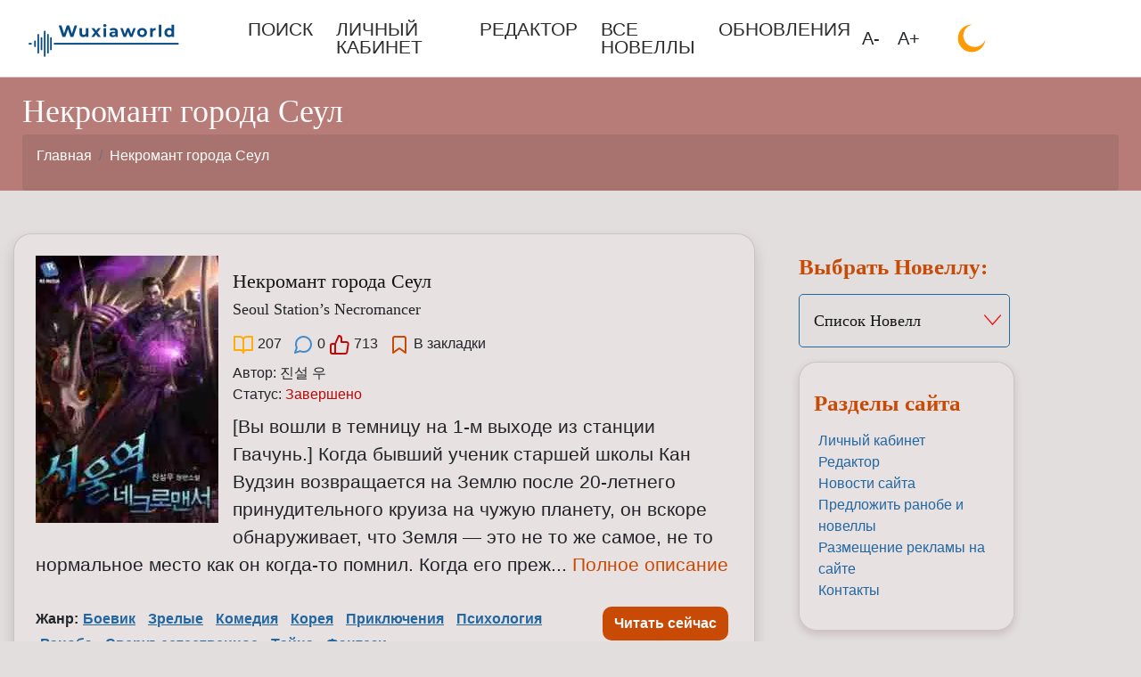

--- FILE ---
content_type: text/html; charset=UTF-8
request_url: https://wuxiaworld.ru/category/nekromant-goroda-seul-seoul-stations-necromancer/
body_size: 21737
content:
<!doctype html><html lang="ru-RU" xmlns:og="http://ogp.me/ns#" xmlns:fb="http://ogp.me/ns/fb#" prefix="og: http://ogp.me/ns# article: http://ogp.me/ns/article# profile: http://ogp.me/ns/profile# fb: http://ogp.me/ns/fb#"> <head> <meta charset="UTF-8"> <meta name="viewport" content="width=device-width, initial-scale=1, shrink-to-fit=no"> <meta name="google-site-verification" content="79Y2fVnO8YVUG0mslMpWuOs5F5Pj6ec8Ww9qD6t_QHQ"/> <link rel="profile" href="https://gmpg.org/xfn/11"> <title>Некромант города Сеул Ранобэ Новелла</title>
<link rel='preload' as='script' href='https://wuxiaworld.ru/wp-includes/js/jquery/jquery-migrate.min.js?ver=3.4.1'><style type="text/css">div.heateor_sl_social_login_title,div.heateor_sl_login_container{text-align:center}ul.heateor_sl_login_ul{width:100%;text-align:center}div.heateor_sl_login_container ul.heateor_sl_login_ul li{float:none!important;display:inline-block}</style><script type="text/javascript">var heateorSlDefaultLang = 'ru_RU', heateorSlCloseIconPath = 'https://wuxiaworld.ru/wp-content/plugins/heateor-social-login/public/images/close.png';
var heateorSlSiteUrl = 'https://wuxiaworld.ru', heateorSlVerified = 0, heateorSlEmailPopup = 0;
</script><script> var heateorSlLoadingImgPath = 'https://wuxiaworld.ru/wp-content/plugins/heateor-social-login/public/../images/ajax_loader.gif'; var heateorSlAjaxUrl = 'https://wuxiaworld.ru/wp-admin/admin-ajax.php'; var heateorSlRedirectionUrl = 'https://wuxiaworld.ru/category/nekromant-goroda-seul-seoul-stations-necromancer/'; var heateorSlRegRedirectionUrl = 'https://wuxiaworld.ru/category/nekromant-goroda-seul-seoul-stations-necromancer/'; </script><script> var heateorSlFBKey = '', heateorSlSameTabLogin = '1', heateorSlVerified = 0; var heateorSlAjaxUrl = 'https://wuxiaworld.ru/wp-admin/admin-ajax.php'; var heateorSlPopupTitle = ''; var heateorSlEmailPopup = 0; var heateorSlEmailAjaxUrl = 'https://wuxiaworld.ru/wp-admin/admin-ajax.php'; var heateorSlEmailPopupTitle = ''; var heateorSlEmailPopupErrorMsg = ''; var heateorSlEmailPopupUniqueId = ''; var heateorSlEmailPopupVerifyMessage = ''; var heateorSlSteamAuthUrl = ""; var heateorSlCurrentPageUrl = 'https%3A%2F%2Fwuxiaworld.ru%2Fcategory%2Fnekromant-goroda-seul-seoul-stations-necromancer%2F';  var heateorMSEnabled = 0; var heateorSlTwitterAuthUrl = heateorSlSiteUrl + "?HeateorSlAuth=X&heateor_sl_redirect_to=" + heateorSlCurrentPageUrl; var heateorSlFacebookAuthUrl = heateorSlSiteUrl + "?HeateorSlAuth=Facebook&heateor_sl_redirect_to=" + heateorSlCurrentPageUrl; var heateorSlGoogleAuthUrl = heateorSlSiteUrl + "?HeateorSlAuth=Google&heateor_sl_redirect_to=" + heateorSlCurrentPageUrl; var heateorSlYoutubeAuthUrl = heateorSlSiteUrl + "?HeateorSlAuth=Youtube&heateor_sl_redirect_to=" + heateorSlCurrentPageUrl; var heateorSlLineAuthUrl = heateorSlSiteUrl + "?HeateorSlAuth=Line&heateor_sl_redirect_to=" + heateorSlCurrentPageUrl; var heateorSlLiveAuthUrl = heateorSlSiteUrl + "?HeateorSlAuth=Live&heateor_sl_redirect_to=" + heateorSlCurrentPageUrl; var heateorSlVkontakteAuthUrl = heateorSlSiteUrl + "?HeateorSlAuth=Vkontakte&heateor_sl_redirect_to=" + heateorSlCurrentPageUrl; var heateorSlLinkedinAuthUrl = heateorSlSiteUrl + "?HeateorSlAuth=Linkedin&heateor_sl_redirect_to=" + heateorSlCurrentPageUrl; var heateorSlSpotifyAuthUrl = heateorSlSiteUrl + "?HeateorSlAuth=Spotify&heateor_sl_redirect_to=" + heateorSlCurrentPageUrl; var heateorSlKakaoAuthUrl = heateorSlSiteUrl + "?HeateorSlAuth=Kakao&heateor_sl_redirect_to=" + heateorSlCurrentPageUrl; var heateorSlGithubAuthUrl = heateorSlSiteUrl + "?HeateorSlAuth=Github&heateor_sl_redirect_to=" + heateorSlCurrentPageUrl; var heateorSlWordpressAuthUrl = heateorSlSiteUrl + "?HeateorSlAuth=Wordpress&heateor_sl_redirect_to=" + heateorSlCurrentPageUrl; var heateorSlYahooAuthUrl = heateorSlSiteUrl + "?HeateorSlAuth=Yahoo&heateor_sl_redirect_to=" + heateorSlCurrentPageUrl; var heateorSlInstagramAuthUrl = heateorSlSiteUrl + "?HeateorSlAuth=Instagram&heateor_sl_redirect_to=" + heateorSlCurrentPageUrl; var heateorSlDribbbleAuthUrl = heateorSlSiteUrl + "?HeateorSlAuth=Dribbble&heateor_sl_redirect_to=" + heateorSlCurrentPageUrl; var heateorSlTwitchAuthUrl = heateorSlSiteUrl + "?HeateorSlAuth=Twitch&heateor_sl_redirect_to=" + heateorSlCurrentPageUrl; var heateorSlRedditAuthUrl = heateorSlSiteUrl + "?HeateorSlAuth=Reddit&heateor_sl_redirect_to=" + heateorSlCurrentPageUrl; var heateorSlDisqusAuthUrl = heateorSlSiteUrl + "?HeateorSlAuth=Disqus&heateor_sl_redirect_to=" + heateorSlCurrentPageUrl; var heateorSlFoursquareAuthUrl = heateorSlSiteUrl + "?HeateorSlAuth=Foursquare&heateor_sl_redirect_to=" + heateorSlCurrentPageUrl; var heateorSlDropboxAuthUrl = heateorSlSiteUrl + "?HeateorSlAuth=Dropbox&heateor_sl_redirect_to=" + heateorSlCurrentPageUrl; var heateorSlAmazonAuthUrl = heateorSlSiteUrl + "?HeateorSlAuth=Amazon&heateor_sl_redirect_to=" + heateorSlCurrentPageUrl; var heateorSlStackoverflowAuthUrl = heateorSlSiteUrl + "?HeateorSlAuth=Stackoverflow&heateor_sl_redirect_to=" + heateorSlCurrentPageUrl; var heateorSlDiscordAuthUrl = heateorSlSiteUrl + "?HeateorSlAuth=Discord&heateor_sl_redirect_to=" + heateorSlCurrentPageUrl; var heateorSlMailruAuthUrl = heateorSlSiteUrl + "?HeateorSlAuth=Mailru&heateor_sl_redirect_to=" + heateorSlCurrentPageUrl; var heateorSlYandexAuthUrl = heateorSlSiteUrl + "?HeateorSlAuth=Yandex&heateor_sl_redirect_to=" + heateorSlCurrentPageUrl ;var heateorSlOdnoklassnikiAuthUrl = heateorSlSiteUrl + "?HeateorSlAuth=Odnoklassniki&heateor_sl_redirect_to=" + heateorSlCurrentPageUrl;</script><script type="text/javascript">function heateorSlLoadEvent(e ) {var t=window.onload;if ( typeof window.onload!="function" ) {window.onload=e} else {window.onload=function() {t();e()}}}</script><meta name='robots' content='max-image-preview:large' /><link rel="alternate" type="application/rss+xml" title="WuxiaWorld &raquo; Лента" href="https://wuxiaworld.ru/feed/" /><link rel="alternate" type="application/rss+xml" title="WuxiaWorld &raquo; Лента комментариев" href="https://wuxiaworld.ru/comments/feed/" /><link rel="alternate" type="application/rss+xml" title="WuxiaWorld &raquo; Лента рубрики Некромант города Сеул" href="https://wuxiaworld.ru/category/nekromant-goroda-seul-seoul-stations-necromancer/feed/" /><style id='wp-img-auto-sizes-contain-inline-css' type='text/css'>img:is([sizes=auto i],[sizes^="auto," i]){contain-intrinsic-size:3000px 1500px}</style><!-- <link rel='stylesheet' id='bootstrap-css-css' href='https://wuxiaworld.ru/wp-content/themes/Wuxia/css/bootstrap.min.css?ver=6.9' type='text/css' media='all' /> --><!-- <link rel='stylesheet' id='ranobe-novels-style-css' href='https://wuxiaworld.ru/wp-content/themes/Wuxia/style.css?ver=6.9' type='text/css' media='all' /> --><!-- <link rel='stylesheet' id='heateor_sl_frontend_css-css' href='https://wuxiaworld.ru/wp-content/plugins/heateor-social-login/public/css/heateor-social-login-public.css?ver=1.1.39' type='text/css' media='all' /> --><!-- <link rel='stylesheet' id='dashicons-css' href='https://wuxiaworld.ru/wp-includes/css/dashicons.min.css?ver=6.9' type='text/css' media='all' /> --><!-- <link rel='stylesheet' id='thickbox-css' href='https://wuxiaworld.ru/wp-includes/js/thickbox/thickbox.css?ver=6.9' type='text/css' media='all' /> -->
<link rel="stylesheet" type="text/css" href="//wuxiaworld.ru/wp-content/cache/wpfc-minified/q7ehdg2r/4lvy0.css" media="all"/><script type="text/javascript" src="https://wuxiaworld.ru/wp-includes/js/jquery/jquery.min.js?ver=3.7.1" id="jquery-core-js"></script><script type="text/javascript" src="https://wuxiaworld.ru/wp-includes/js/jquery/jquery-migrate.min.js?ver=3.4.1" id="jquery-migrate-js"></script><link rel="https://api.w.org/" href="https://wuxiaworld.ru/wp-json/" /><link rel="alternate" title="JSON" type="application/json" href="https://wuxiaworld.ru/wp-json/wp/v2/categories/15843" /><link rel="EditURI" type="application/rsd+xml" title="RSD" href="https://wuxiaworld.ru/xmlrpc.php?rsd" /><meta name="generator" content="WordPress 6.9" /><script type="text/javascript">(function(url){if(/(?:Chrome\/26\.0\.1410\.63 Safari\/537\.31|WordfenceTestMonBot)/.test(navigator.userAgent)){ return; }var addEvent = function(evt, handler) {if (window.addEventListener) {document.addEventListener(evt, handler, false);} else if (window.attachEvent) {document.attachEvent('on' + evt, handler);}};var removeEvent = function(evt, handler) {if (window.removeEventListener) {document.removeEventListener(evt, handler, false);} else if (window.detachEvent) {document.detachEvent('on' + evt, handler);}};var evts = 'contextmenu dblclick drag dragend dragenter dragleave dragover dragstart drop keydown keypress keyup mousedown mousemove mouseout mouseover mouseup mousewheel scroll'.split(' ');var logHuman = function() {if (window.wfLogHumanRan) { return; }window.wfLogHumanRan = true;var wfscr = document.createElement('script');wfscr.type = 'text/javascript';wfscr.async = true;wfscr.src = url + '&r=' + Math.random();(document.getElementsByTagName('head')[0]||document.getElementsByTagName('body')[0]).appendChild(wfscr);for (var i = 0; i < evts.length; i++) {removeEvent(evts[i], logHuman);}};for (var i = 0; i < evts.length; i++) {addEvent(evts[i], logHuman);}})('//wuxiaworld.ru/?wordfence_lh=1&hid=52C515CFBEA69A8724BDEF716ADECFA9');
</script><meta name="description" content="Ранобэ Некромант города Сеул Новелла и другие веб новеллы, ранобэ, манга, дорамы и манхва читать и редактировать бесплатно онлайн на wuxiaworld.ru" /><link rel="canonical" href="https://wuxiaworld.ru/category/nekromant-goroda-seul-seoul-stations-necromancer/" /><link rel="icon" href="https://wuxiaworld.ru/wp-content/uploads/2024/03/cropped-dragon-32x32.png" sizes="32x32" /><link rel="icon" href="https://wuxiaworld.ru/wp-content/uploads/2024/03/cropped-dragon-192x192.png" sizes="192x192" /><link rel="apple-touch-icon" href="https://wuxiaworld.ru/wp-content/uploads/2024/03/cropped-dragon-180x180.png" /><meta name="msapplication-TileImage" content="https://wuxiaworld.ru/wp-content/uploads/2024/03/cropped-dragon-270x270.png" /><meta property="og:locale" content="ru_RU"/><meta property="og:site_name" content="WuxiaWorld"/><meta property="og:title" content="Некромант города Сеул"/><meta property="og:url" content="https://wuxiaworld.ru/category/nekromant-goroda-seul-seoul-stations-necromancer/"/><meta property="og:type" content="article"/><meta property="og:description" content="Некромант города Сеул Веб новелла — Некромант города Сеул — SEOUL STATION’S NECROMANCER [Вы вошли в темницу на 1-м выходе из станции Гвачунь.] Когда бывший ученик старшей школы Кан Вудзин возвращается на Землю после 20-летнего принудительного круиза на чужую планету, он вскоре обнаруживает, что Земля — ​​это не то же самое, не то нормальное место как он когда-то помнил. Когда его прежняя сила и возраст вернутся к нулю, наблюдайте за Каном Вуцзинем, пока он не станет самым сильным некромантом Земли! Некромант города Сеул — SEOUL STATION’S NECROMANCER Связанные имена Сеул-Йог Некеуломаэнсео SSN 서울역 네크로맨서 Автор 진설 우"/><meta name="twitter:title" content="Некромант города Сеул"/><meta name="twitter:url" content="https://wuxiaworld.ru/category/nekromant-goroda-seul-seoul-stations-necromancer/"/><meta name="twitter:description" content="Некромант города Сеул Веб новелла — Некромант города Сеул — SEOUL STATION’S NECROMANCER [Вы вошли в темницу на 1-м выходе из станции Гвачунь.] Когда бывший ученик старшей школы Кан Вудзин возвращается на Землю после 20-летнего принудительного круиза на чужую планету, он вскоре обнаруживает, что Земля — ​​это не то же самое, не то нормальное место как он когда-то помнил. Когда его прежняя сила и возраст вернутся к нулю, наблюдайте за Каном Вуцзинем, пока он не станет самым сильным некромантом Земли! Некромант города Сеул — SEOUL STATION’S NECROMANCER Связанные имена Сеул-Йог Некеуломаэнсео SSN 서울역 네크로맨서 Автор 진설 우"/><meta name="twitter:card" content="summary_large_image"/><meta itemprop="name" content="Некромант города Сеул"/><meta itemprop="description" content="Некромант города Сеул Веб новелла — Некромант города Сеул — SEOUL STATION’S NECROMANCER [Вы вошли в темницу на 1-м выходе из станции Гвачунь.] Когда бывший ученик старшей школы Кан Вудзин возвращается на Землю после 20-летнего принудительного круиза на чужую планету, он вскоре обнаруживает, что Земля — ​​это не то же самое, не то нормальное место как он когда-то помнил. Когда его прежняя сила и возраст вернутся к нулю, наблюдайте за Каном Вуцзинем, пока он не станет самым сильным некромантом Земли! Некромант города Сеул — SEOUL STATION’S NECROMANCER Связанные имена Сеул-Йог Некеуломаэнсео SSN 서울역 네크로맨서 Автор 진설 우"/><script id="om-remove-passive-listener-warning-js">!function(e){'function'==typeof define&&define.amd?define(e):e()}(function(){var e,t=['scroll','wheel','touchstart','touchmove','touchenter','touchend','touchleave','mouseout','mouseleave','mouseup','mousedown','mousemove','mouseenter','mousewheel','mouseover'];if(function(){var e=!1;try{var t=Object.defineProperty({},'passive',{get:function(){e=!0}});window.addEventListener('test',null,t),window.removeEventListener('test',null,t)}catch(e){}return e}()){var n=EventTarget.prototype.addEventListener;e=n,EventTarget.prototype.addEventListener=function(n,o,r){var i,s='object'==typeof r&&null!==r,u=s?r.capture:r;(r=s?function(e){var t=Object.getOwnPropertyDescriptor(e,'passive');return t&&!0!==t.writable&&void 0===t.set?Object.assign({},e):e}(r):{}).passive=void 0!==(i=r.passive)?i:-1!==t.indexOf(n)&&!0,r.capture=void 0!==u&&u,e.call(this,n,o,r)},EventTarget.prototype.addEventListener._original=e}});</script> <style id='global-styles-inline-css' type='text/css'>:root{--wp--preset--aspect-ratio--square:1;--wp--preset--aspect-ratio--4-3:4/3;--wp--preset--aspect-ratio--3-4:3/4;--wp--preset--aspect-ratio--3-2:3/2;--wp--preset--aspect-ratio--2-3:2/3;--wp--preset--aspect-ratio--16-9:16/9;--wp--preset--aspect-ratio--9-16:9/16;--wp--preset--color--black:#000000;--wp--preset--color--cyan-bluish-gray:#abb8c3;--wp--preset--color--white:#ffffff;--wp--preset--color--pale-pink:#f78da7;--wp--preset--color--vivid-red:#cf2e2e;--wp--preset--color--luminous-vivid-orange:#ff6900;--wp--preset--color--luminous-vivid-amber:#fcb900;--wp--preset--color--light-green-cyan:#7bdcb5;--wp--preset--color--vivid-green-cyan:#00d084;--wp--preset--color--pale-cyan-blue:#8ed1fc;--wp--preset--color--vivid-cyan-blue:#0693e3;--wp--preset--color--vivid-purple:#9b51e0;--wp--preset--gradient--vivid-cyan-blue-to-vivid-purple:linear-gradient(135deg,rgb(6,147,227) 0%,rgb(155,81,224) 100%);--wp--preset--gradient--light-green-cyan-to-vivid-green-cyan:linear-gradient(135deg,rgb(122,220,180) 0%,rgb(0,208,130) 100%);--wp--preset--gradient--luminous-vivid-amber-to-luminous-vivid-orange:linear-gradient(135deg,rgb(252,185,0) 0%,rgb(255,105,0) 100%);--wp--preset--gradient--luminous-vivid-orange-to-vivid-red:linear-gradient(135deg,rgb(255,105,0) 0%,rgb(207,46,46) 100%);--wp--preset--gradient--very-light-gray-to-cyan-bluish-gray:linear-gradient(135deg,rgb(238,238,238) 0%,rgb(169,184,195) 100%);--wp--preset--gradient--cool-to-warm-spectrum:linear-gradient(135deg,rgb(74,234,220) 0%,rgb(151,120,209) 20%,rgb(207,42,186) 40%,rgb(238,44,130) 60%,rgb(251,105,98) 80%,rgb(254,248,76) 100%);--wp--preset--gradient--blush-light-purple:linear-gradient(135deg,rgb(255,206,236) 0%,rgb(152,150,240) 100%);--wp--preset--gradient--blush-bordeaux:linear-gradient(135deg,rgb(254,205,165) 0%,rgb(254,45,45) 50%,rgb(107,0,62) 100%);--wp--preset--gradient--luminous-dusk:linear-gradient(135deg,rgb(255,203,112) 0%,rgb(199,81,192) 50%,rgb(65,88,208) 100%);--wp--preset--gradient--pale-ocean:linear-gradient(135deg,rgb(255,245,203) 0%,rgb(182,227,212) 50%,rgb(51,167,181) 100%);--wp--preset--gradient--electric-grass:linear-gradient(135deg,rgb(202,248,128) 0%,rgb(113,206,126) 100%);--wp--preset--gradient--midnight:linear-gradient(135deg,rgb(2,3,129) 0%,rgb(40,116,252) 100%);--wp--preset--font-size--small:13px;--wp--preset--font-size--medium:20px;--wp--preset--font-size--large:36px;--wp--preset--font-size--x-large:42px;--wp--preset--spacing--20:0.44rem;--wp--preset--spacing--30:0.67rem;--wp--preset--spacing--40:1rem;--wp--preset--spacing--50:1.5rem;--wp--preset--spacing--60:2.25rem;--wp--preset--spacing--70:3.38rem;--wp--preset--spacing--80:5.06rem;--wp--preset--shadow--natural:6px 6px 9px rgba(0,0,0,0.2);--wp--preset--shadow--deep:12px 12px 50px rgba(0,0,0,0.4);--wp--preset--shadow--sharp:6px 6px 0px rgba(0,0,0,0.2);--wp--preset--shadow--outlined:6px 6px 0px -3px rgb(255,255,255),6px 6px rgb(0,0,0);--wp--preset--shadow--crisp:6px 6px 0px rgb(0,0,0)}:where(.is-layout-flex){gap:0.5em}:where(.is-layout-grid){gap:0.5em}body .is-layout-flex{display:flex}.is-layout-flex{flex-wrap:wrap;align-items:center}.is-layout-flex >:is(*,div){margin:0}body .is-layout-grid{display:grid}.is-layout-grid >:is(*,div){margin:0}:where(.wp-block-columns.is-layout-flex){gap:2em}:where(.wp-block-columns.is-layout-grid){gap:2em}:where(.wp-block-post-template.is-layout-flex){gap:1.25em}:where(.wp-block-post-template.is-layout-grid){gap:1.25em}.has-black-color{color:var(--wp--preset--color--black) !important}.has-cyan-bluish-gray-color{color:var(--wp--preset--color--cyan-bluish-gray) !important}.has-white-color{color:var(--wp--preset--color--white) !important}.has-pale-pink-color{color:var(--wp--preset--color--pale-pink) !important}.has-vivid-red-color{color:var(--wp--preset--color--vivid-red) !important}.has-luminous-vivid-orange-color{color:var(--wp--preset--color--luminous-vivid-orange) !important}.has-luminous-vivid-amber-color{color:var(--wp--preset--color--luminous-vivid-amber) !important}.has-light-green-cyan-color{color:var(--wp--preset--color--light-green-cyan) !important}.has-vivid-green-cyan-color{color:var(--wp--preset--color--vivid-green-cyan) !important}.has-pale-cyan-blue-color{color:var(--wp--preset--color--pale-cyan-blue) !important}.has-vivid-cyan-blue-color{color:var(--wp--preset--color--vivid-cyan-blue) !important}.has-vivid-purple-color{color:var(--wp--preset--color--vivid-purple) !important}.has-black-background-color{background-color:var(--wp--preset--color--black) !important}.has-cyan-bluish-gray-background-color{background-color:var(--wp--preset--color--cyan-bluish-gray) !important}.has-white-background-color{background-color:var(--wp--preset--color--white) !important}.has-pale-pink-background-color{background-color:var(--wp--preset--color--pale-pink) !important}.has-vivid-red-background-color{background-color:var(--wp--preset--color--vivid-red) !important}.has-luminous-vivid-orange-background-color{background-color:var(--wp--preset--color--luminous-vivid-orange) !important}.has-luminous-vivid-amber-background-color{background-color:var(--wp--preset--color--luminous-vivid-amber) !important}.has-light-green-cyan-background-color{background-color:var(--wp--preset--color--light-green-cyan) !important}.has-vivid-green-cyan-background-color{background-color:var(--wp--preset--color--vivid-green-cyan) !important}.has-pale-cyan-blue-background-color{background-color:var(--wp--preset--color--pale-cyan-blue) !important}.has-vivid-cyan-blue-background-color{background-color:var(--wp--preset--color--vivid-cyan-blue) !important}.has-vivid-purple-background-color{background-color:var(--wp--preset--color--vivid-purple) !important}.has-black-border-color{border-color:var(--wp--preset--color--black) !important}.has-cyan-bluish-gray-border-color{border-color:var(--wp--preset--color--cyan-bluish-gray) !important}.has-white-border-color{border-color:var(--wp--preset--color--white) !important}.has-pale-pink-border-color{border-color:var(--wp--preset--color--pale-pink) !important}.has-vivid-red-border-color{border-color:var(--wp--preset--color--vivid-red) !important}.has-luminous-vivid-orange-border-color{border-color:var(--wp--preset--color--luminous-vivid-orange) !important}.has-luminous-vivid-amber-border-color{border-color:var(--wp--preset--color--luminous-vivid-amber) !important}.has-light-green-cyan-border-color{border-color:var(--wp--preset--color--light-green-cyan) !important}.has-vivid-green-cyan-border-color{border-color:var(--wp--preset--color--vivid-green-cyan) !important}.has-pale-cyan-blue-border-color{border-color:var(--wp--preset--color--pale-cyan-blue) !important}.has-vivid-cyan-blue-border-color{border-color:var(--wp--preset--color--vivid-cyan-blue) !important}.has-vivid-purple-border-color{border-color:var(--wp--preset--color--vivid-purple) !important}.has-vivid-cyan-blue-to-vivid-purple-gradient-background{background:var(--wp--preset--gradient--vivid-cyan-blue-to-vivid-purple) !important}.has-light-green-cyan-to-vivid-green-cyan-gradient-background{background:var(--wp--preset--gradient--light-green-cyan-to-vivid-green-cyan) !important}.has-luminous-vivid-amber-to-luminous-vivid-orange-gradient-background{background:var(--wp--preset--gradient--luminous-vivid-amber-to-luminous-vivid-orange) !important}.has-luminous-vivid-orange-to-vivid-red-gradient-background{background:var(--wp--preset--gradient--luminous-vivid-orange-to-vivid-red) !important}.has-very-light-gray-to-cyan-bluish-gray-gradient-background{background:var(--wp--preset--gradient--very-light-gray-to-cyan-bluish-gray) !important}.has-cool-to-warm-spectrum-gradient-background{background:var(--wp--preset--gradient--cool-to-warm-spectrum) !important}.has-blush-light-purple-gradient-background{background:var(--wp--preset--gradient--blush-light-purple) !important}.has-blush-bordeaux-gradient-background{background:var(--wp--preset--gradient--blush-bordeaux) !important}.has-luminous-dusk-gradient-background{background:var(--wp--preset--gradient--luminous-dusk) !important}.has-pale-ocean-gradient-background{background:var(--wp--preset--gradient--pale-ocean) !important}.has-electric-grass-gradient-background{background:var(--wp--preset--gradient--electric-grass) !important}.has-midnight-gradient-background{background:var(--wp--preset--gradient--midnight) !important}.has-small-font-size{font-size:var(--wp--preset--font-size--small) !important}.has-medium-font-size{font-size:var(--wp--preset--font-size--medium) !important}.has-large-font-size{font-size:var(--wp--preset--font-size--large) !important}.has-x-large-font-size{font-size:var(--wp--preset--font-size--x-large) !important}</style></head><body class="archive category category-nekromant-goroda-seul-seoul-stations-necromancer category-15843 wp-custom-logo wp-theme-Wuxia hfeed"> <header id="masthead" class="blog-header" itemscope itemtype="http://schema.org/WPHeader"> <span onclick="topFunction()" id="top" class=""> <picture style="width: 40px; height: 40px" title="Наверх"><source type="image/webp" srcset="/wp-content/themes/Wuxia/pics/top-32.png.webp"/><img src="/wp-content/themes/Wuxia/pics/top-32.png" alt="Наверх"/></picture> </span> <div class="navbar-light bg-header"> <nav class="navbar navbar-expand-lg container"> <div class="logo-wrapper"> <a href="https://wuxiaworld.ru/" class="custom-logo-link" rel="home"><img width="201" height="66" src="https://wuxiaworld.ru/wp-content/uploads/2021/02/logo_transparent.png" class="custom-logo" alt="Wuxiaworld LOGO" decoding="async" srcset="https://wuxiaworld.ru/wp-content/uploads/2021/02/logo_transparent.png 201w, https://wuxiaworld.ru/wp-content/uploads/2021/02/logo_transparent-100x33.png 100w, https://wuxiaworld.ru/wp-content/uploads/2021/02/logo_transparent-30x10.png 30w" sizes="(max-width: 201px) 100vw, 201px" /></a> </div> <div class="collapse navbar-collapse ml-xl-5 ml-lg-5" id="navbarDropdown"> <div class="menu-glavnoe-container"><ul id="menu-glavnoe" class="navbar-nav mr-auto mt-2 mt-lg-0 menu" itemscope itemtype="http://www.schema.org/SiteNavigationElement"><li id="menu-item-853957" class="menu-item menu-item-type-post_type menu-item-object-page nav-item nav-item-853957"><a itemprop='url' title="Лучшие Ранобэ &#8212; Популярные Новеллы найти" href="https://wuxiaworld.ru/poisk/" class="nav-link"><span itemprop='name'>ПОИСК</span></a></li><li id="menu-item-2781274" class="menu-item menu-item-type-post_type menu-item-object-page nav-item nav-item-2781274"><a itemprop='url' title="Личный Кабинет &#8212; Ранобэ Новеллы читать и редактировать" href="https://wuxiaworld.ru/lichnyj-kabinet/" class="nav-link"><span itemprop='name'>ЛИЧНЫЙ КАБИНЕТ</span></a></li><li id="menu-item-1732289" class="menu-item menu-item-type-post_type menu-item-object-page nav-item nav-item-1732289"><a itemprop='url' title="Ранобэ Новеллы Манга Редактировать " href="https://wuxiaworld.ru/redaktirovat-ranobe-novelly-manga/" class="nav-link"><span itemprop='name'>РЕДАКТОР</span></a></li><li id="menu-item-152858" class="menu-item menu-item-type-post_type menu-item-object-page nav-item nav-item-152858"><a itemprop='url' title="Лучшие Ранобэ и Новеллы читать на русском" href="https://wuxiaworld.ru/chitat-onlajn-knigi-ranobe-manga-novelly/" class="nav-link"><span itemprop='name'>ВСЕ НОВЕЛЛЫ</span></a></li><li id="menu-item-10861551" class="menu-item menu-item-type-post_type menu-item-object-page nav-item nav-item-10861551"><a itemprop='url' href="https://wuxiaworld.ru/obnovleniya/" class="nav-link"><span itemprop='name'>ОБНОВЛЕНИЯ</span></a></li></ul></div> <span class="navbar-close"> <picture style="width: 32px; height: 32px" title="Закрыть меню"><source type="image/webp" srcset="https://wuxiaworld.ru/wp-content/themes/Wuxia/pics/icons/close-white.png.webp"/><img src="https://wuxiaworld.ru/wp-content/themes/Wuxia/pics/icons/close-white.png" alt="Закрыть меню"/></picture> </div> <div class="controls-wrapper"> <span id="decrease">А-</span> <span id="increase">А+</span> <span class="day-night" id="day_night" onclick="toggle_light_mode()"> <img style="width: 32px; height: 32px" src="https://wuxiaworld.ru/wp-content/themes/Wuxia/pics/icons/day.svg" alt="Дневной и ночной режим" title="Дневной и ночной режим"> </span> </div> <button class="navbar-toggler" type="button" data-toggle="collapse" data-target="#navbarDropdown" aria-controls="navbarDropdown" aria-expanded="false" aria-label="Toggle navigation" onclick="toggleMenu()"> <span class="navbar-toggler-icon"></span> </button> </nav></div> </header><script>toggle_light_mode = (function () {let homePath = 'https://wuxiaworld.ru/wp-content/themes/Wuxia';
let moon = homePath + '/pics/icons/day.svg';let sun = homePath + '/pics/icons/sun.png';function toggle_light_mode() {let btn = event.target;let app = document.getElementsByTagName("BODY")[0];if (localStorage.lightMode == "dark") {localStorage.lightMode = "light";app.setAttribute("data-light-mode", "light");btn.src = moon;} else {localStorage.lightMode = "dark";app.setAttribute("data-light-mode", "dark");btn.src = sun;}}let app = document.getElementsByTagName("BODY")[0];if (localStorage.lightMode == "dark") {let btn = app.querySelector(".day-night img");app.setAttribute("data-light-mode", "dark");btn.src = sun;}return toggle_light_mode;})();</script><div class="breadcrumb-container-page d-sm-none d-md-block d-none">  <div class="breadcrumb-wrap container"> <nav aria-label="breadcrumb-page"> <h1 class="entry-title">Некромант города Сеул</h1> <div class="d-sm-none d-md-block d-none"> <ol class="breadcrumb" style="margin-bottom: 0"><li class="breadcrumb-item"><a href="https://wuxiaworld.ru">Главная</a></li><li class="breadcrumb-item"><a href="https://wuxiaworld.ru/category/nekromant-goroda-seul-seoul-stations-necromancer/" rel="category tag">Некромант города Сеул</a></ol> </div> </nav> </div></div> <div class="bg-archive"> <main class="container"> <div class="row"> <div class="arh-content-wide" itemscope itemtype="http://schema.org/Book"> <div class="category-card card bg-main-archive shadow p-4 mt-5"> <div class="row"> <div class="col-md-12 js-bookcard"> <a href="https://wuxiaworld.ru/nekromant-goroda-seul-seoul-stations-necromancer/nekromant-goroda-seul-veb-novella/" aria-label="Некромант города Сеул "> <picture class="category-img mr-3 float-left border-rounded" itemprop="image" loading="lazy"><source type="image/webp" srcset="https://wuxiaworld.ru/wp-content/uploads/2020/03/Некромант-города-Сеул-–-SEOUL-STATION’S-NECROMANCER.jpg.webp"/><img src="https://wuxiaworld.ru/wp-content/uploads/2020/03/Некромант-города-Сеул-–-SEOUL-STATION’S-NECROMANCER.jpg" alt="Некромант города Сеул" itemprop="image" loading="lazy"/></picture> </a> <h2 class="mt-3 category-title" itemprop="name"> <a class="text-black" aria-label="Некромант города Сеул " href="https://wuxiaworld.ru/nekromant-goroda-seul-seoul-stations-necromancer/nekromant-goroda-seul-veb-novella/">Некромант города Сеул </a> </h2> <h2 class="mb-2 cat-author en-title">Seoul Station’s Necromancer</h2> <div class="py-2">  <svg xmlns="http://www.w3.org/2000/svg" width="24" height="24" viewbox="0 0 24 24" fill="none" stroke="currentColor" stroke-width="2" stroke-linecap="round" stroke-linejoin="round" class="feather feather-book-open grid-like-img text-yellow"> <path d="M2 3h6a4 4 0 0 1 4 4v14a3 3 0 0 0-3-3H2z"></path> <path d="M22 3h-6a4 4 0 0 0-4 4v14a3 3 0 0 1 3-3h7z"></path> </svg> <span class="category-comments-count mr-2" itemprop="numberOfPages">207</span>  <span class=""> <svg xmlns="http://www.w3.org/2000/svg" width="24" height="24" viewbox="0 0 24 24" fill="none" stroke="currentColor" stroke-width="2" stroke-linecap="round" stroke-linejoin="round" class="feather feather-message-circle grid-like-img text-blue"> <path d="M21 11.5a8.38 8.38 0 0 1-.9 3.8 8.5 8.5 0 0 1-7.6 4.7 8.38 8.38 0 0 1-3.8-.9L3 21l1.9-5.7a8.38 8.38 0 0 1-.9-3.8 8.5 8.5 0 0 1 4.7-7.6 8.38 8.38 0 0 1 3.8-.9h.5a8.48 8.48 0 0 1 8 8v.5z"></path> </svg> <span class="category-comments-count" itemprop="commentCount">0</span> </span>  <span class="like-button-wrapper mr-2" title="Нравится 713 людям - Присоединяйся!" onclick="createLike()" data-id="15843"> <svg xmlns="http://www.w3.org/2000/svg" width="24" height="24" viewbox="0 0 24 24" fill="none" stroke="currentColor" stroke-width="2" stroke-linecap="round" stroke-linejoin="round" class="feather feather-thumbs-up grid-like-img text-red"> <path d="M14 9V5a3 3 0 0 0-3-3l-4 9v11h11.28a2 2 0 0 0 2-1.7l1.38-9a2 2 0 0 0-2-2.3zM7 22H4a2 2 0 0 1-2-2v-7a2 2 0 0 1 2-2h3"></path> </svg> <span class="like-count category-comments-count" style="display: inline">713</span> </span>  <span class="cursor-pointer" onclick="showLogin()"> <svg xmlns="http://www.w3.org/2000/svg" width="24" height="24" viewbox="0 0 24 24" fill="none" stroke="currentColor" stroke-width="2" stroke-linecap="round" stroke-linejoin="round" class="feather feather-bookmark text-orange grid-like-img js-bookmark-img bookmark-imgFdesc"> <path d="M19 21l-7-5-7 5V5a2 2 0 0 1 2-2h10a2 2 0 0 1 2 2z"></path> </svg> <span class="hidden-sm bookmarks-btn category-comments-count">В закладки</span> </span> </div>  <div class="mb-2"> <span class="cat-author">Автор: <span itemprop="creator">진설 우</span> </span><br>  <span class="cat-status">Статус: <a aria-label="Завершено" class="sign-completed" href="/tag/zaversheno/"> <span class="completed">Завершено</span></a></span> </div>  <p class="category-exerpt" onclick="showDescription()" itemprop="description">[Вы вошли в темницу на 1-м выходе из станции Гвачунь.] Когда бывший ученик старшей школы Кан Вудзин возвращается на Землю после 20-летнего принудительного круиза на чужую планету, он вскоре обнаруживает, что Земля — ​​это не то же самое, не то нормальное место как он когда-то помнил. Когда его преж... <span class="text-orange cursor-pointer" title="Нажмите чтобы прочитать полное описание веб новеллы">Полное описание </span></p> <div class="category-exerpt hidden description" style="height: 300px; overflow-y: auto" onclick="showDescription()"><p>[Вы вошли в темницу на 1-м выходе из станции Гвачунь.] Когда бывший ученик старшей школы Кан Вудзин возвращается на Землю после 20-летнего принудительного круиза на чужую планету, он вскоре обнаруживает, что Земля — ​​это не то же самое, не то нормальное место как он когда-то помнил.</p><p>Когда его прежняя сила и возраст вернутся к нулю, наблюдайте за Каном Вуцзинем, пока он не станет самым сильным некромантом Земли!</p></div>  <div class="row"> <div class="post_tags col-md-8 col-lg-8 col-xl-9 py-3" itemprop="genre"><b>Жанр:</b><a aria-label='Боевик Tag' href='https://wuxiaworld.ru/tag/boevik/' title='Боевик Tag'>Боевик</a> <a aria-label='Зрелые Tag' href='https://wuxiaworld.ru/tag/zrelye/' title='Зрелые Tag'>Зрелые</a> <a aria-label='Комедия Tag' href='https://wuxiaworld.ru/tag/komediya/' title='Комедия Tag'>Комедия</a> <a aria-label='Корея Tag' href='https://wuxiaworld.ru/tag/koreya/' title='Корея Tag'>Корея</a> <a aria-label='Приключения Tag' href='https://wuxiaworld.ru/tag/priklyucheniya/' title='Приключения Tag'>Приключения</a> <a aria-label='Психология Tag' href='https://wuxiaworld.ru/tag/psixologiya/' title='Психология Tag'>Психология</a> <a aria-label='Ранобэ Tag' href='https://wuxiaworld.ru/tag/ranobe/' title='Ранобэ Tag'>Ранобэ</a> <a aria-label='Сверхъестественное Tag' href='https://wuxiaworld.ru/tag/sverxestestvennoe/' title='Сверхъестественное Tag'>Сверхъестественное</a> <a aria-label='Тайна Tag' href='https://wuxiaworld.ru/tag/tajna/' title='Тайна Tag'>Тайна</a> <a aria-label='Фэнтези Tag' href='https://wuxiaworld.ru/tag/fentezi/' title='Фэнтези Tag'>Фэнтези</a> </div> <div class="post_tags col-lg-4 col-xl-3"> <a class="btn btn-md btn-outline archive-btn mt-3 float-right text-light mb-sm-4" aria-label='Читать сейчас' href="https://wuxiaworld.ru/nekromant-goroda-seul-seoul-stations-necromancer/nekromant-goroda-seul-veb-novella/" itemprop="url">Читать сейчас</a> </div> </div> </div> </div>  <meta itemprop="timeRequired" content="PT165H"> <meta itemprop="inLanguage" content="Ru-ru"> <meta itemprop="isAccessibleForFree" content="true"> <meta itemprop="bookFormat" content="http://schema.org/EBook"> <meta itemprop="typicalAgeRange" content="13-45"> <meta itemprop="translator" content="Artificial_Intelligence"> <meta itemprop="locationCreated" content="China"> <meta itemprop="publisher" content="qidian.com"> <meta itemprop="author" content="진설 우"> <meta itemprop="datePublished" content="2020-03-30">  <div class="hidden js-post-data" data-post="131224" data-title="Некромант города Сеул" data-url="https://wuxiaworld.ru/nekromant-goroda-seul-seoul-stations-necromancer/nekromant-goroda-seul-veb-novella/" data-category="15843" data-user="0"> </div>  <div class="bg-likes-category-bar p-4 mt-2"> <h3 class="pb-3 font-bold">Свежие главы</h3> <h3 class="arh-title"> <a class="text-decoration-none text-black" aria-label="Некромант города Сеул Глава 207" href="https://wuxiaworld.ru/nekromant-goroda-seul-seoul-stations-necromancer/nekromant-goroda-seul-glava-207-2/"> Глава 207 </a> </h3> <h3 class="arh-title"> <a class="text-decoration-none text-black" aria-label="Некромант города Сеул Глава 206" href="https://wuxiaworld.ru/nekromant-goroda-seul-seoul-stations-necromancer/nekromant-goroda-seul-glava-206-2/"> Глава 206 </a> </h3> <h3 class="arh-title"> <a class="text-decoration-none text-black" aria-label="Некромант города Сеул Глава 205" href="https://wuxiaworld.ru/nekromant-goroda-seul-seoul-stations-necromancer/nekromant-goroda-seul-glava-205-2/"> Глава 205 </a> </h3> </div>  <div class="bg-likes-category-bar p-4 mt-4"> <p> Скачать новеллу "Некромант города Сеул " можно в формате fb2, epub, txt с помощью наших партнеров. Для перевода файла в другой формат есть много бесплатных онлайн сервисов. </p> <p> Чтобы скачать "Некромант города Сеул ", перейдите по ссылке: <a href="https://t.me/AutoKrasavchikBot">Скачать файл</a> </p> </div></div> <section class="card mt-5 mb-10 p-4" aria-labelledby="tabs-heading"> <h2 id="tabs-heading" class="sr-only">Навигация по вкладкам</h2>  <div class="tab d-flex justify-content-between" role="tablist">  <button class="tablinks btn btn-dark-blue cursor-pointer" onclick="openTab(event, 'chapters')" id="defaultOpen" role="tab" aria-controls="chapters" aria-selected="true" > <span class="text-light">Все главы:</span> </button>  <button class="tablinks btn btn-dark-blue cursor-pointer" onclick="openTab(event, 'comments')" role="tab" aria-controls="comments" aria-selected="false" > <span class="text-light">Комментарии:</span> </button> </div>  <div id="chapters" class="tabcontent" role="tabpanel" aria-labelledby="defaultOpen" >  <div class="my-4" itemprop="potentialAction" itemscope itemtype="http://schema.org/SearchAction"> <input class="category-search text-black d-block col-lg-12" type="text" id="searchInputCategory" placeholder="Номер или название главы.." title="Номер или название главы.." itemprop="query-input" aria-label="Поиск по номеру или названию главы" /> </div>  <div id="sectionCenter" class="clearfix"> <h3 class="arh-title"><a aria-label="Некромант города Сеул Глава 207" href="https://wuxiaworld.ru/nekromant-goroda-seul-seoul-stations-necromancer/nekromant-goroda-seul-glava-207-2/"> Глава 207</a></h3><h3 class="arh-title"><a aria-label="Некромант города Сеул Глава 206" href="https://wuxiaworld.ru/nekromant-goroda-seul-seoul-stations-necromancer/nekromant-goroda-seul-glava-206-2/"> Глава 206</a></h3><h3 class="arh-title"><a aria-label="Некромант города Сеул Глава 205" href="https://wuxiaworld.ru/nekromant-goroda-seul-seoul-stations-necromancer/nekromant-goroda-seul-glava-205-2/"> Глава 205</a></h3><h3 class="arh-title"><a aria-label="Некромант города Сеул Глава 204" href="https://wuxiaworld.ru/nekromant-goroda-seul-seoul-stations-necromancer/nekromant-goroda-seul-glava-204-2/"> Глава 204</a></h3><h3 class="arh-title"><a aria-label="Некромант города Сеул Глава 203" href="https://wuxiaworld.ru/nekromant-goroda-seul-seoul-stations-necromancer/nekromant-goroda-seul-glava-203-2/"> Глава 203</a></h3><h3 class="arh-title"><a aria-label="Некромант города Сеул Глава 202" href="https://wuxiaworld.ru/nekromant-goroda-seul-seoul-stations-necromancer/nekromant-goroda-seul-glava-202/"> Глава 202</a></h3><h3 class="arh-title"><a aria-label="Некромант города Сеул Глава 201" href="https://wuxiaworld.ru/nekromant-goroda-seul-seoul-stations-necromancer/nekromant-goroda-seul-glava-201-2/"> Глава 201</a></h3><h3 class="arh-title"><a aria-label="Некромант города Сеул Глава 200" href="https://wuxiaworld.ru/nekromant-goroda-seul-seoul-stations-necromancer/nekromant-goroda-seul-glava-200-2/"> Глава 200</a></h3><h3 class="arh-title"><a aria-label="Некромант города Сеул Глава 199" href="https://wuxiaworld.ru/nekromant-goroda-seul-seoul-stations-necromancer/nekromant-goroda-seul-glava-199-2/"> Глава 199</a></h3><h3 class="arh-title"><a aria-label="Некромант города Сеул Глава 198" href="https://wuxiaworld.ru/nekromant-goroda-seul-seoul-stations-necromancer/nekromant-goroda-seul-glava-198-2/"> Глава 198</a></h3><h3 class="arh-title"><a aria-label="Некромант города Сеул Глава 197" href="https://wuxiaworld.ru/nekromant-goroda-seul-seoul-stations-necromancer/nekromant-goroda-seul-glava-197-2/"> Глава 197</a></h3><h3 class="arh-title"><a aria-label="Некромант города Сеул Глава 196" href="https://wuxiaworld.ru/nekromant-goroda-seul-seoul-stations-necromancer/nekromant-goroda-seul-glava-196-2/"> Глава 196</a></h3><h3 class="arh-title"><a aria-label="Некромант города Сеул Глава 195" href="https://wuxiaworld.ru/nekromant-goroda-seul-seoul-stations-necromancer/nekromant-goroda-seul-glava-195-2/"> Глава 195</a></h3><h3 class="arh-title"><a aria-label="Некромант города Сеул Глава 194" href="https://wuxiaworld.ru/nekromant-goroda-seul-seoul-stations-necromancer/nekromant-goroda-seul-glava-194-2/"> Глава 194</a></h3><h3 class="arh-title"><a aria-label="Некромант города Сеул Глава 193" href="https://wuxiaworld.ru/nekromant-goroda-seul-seoul-stations-necromancer/nekromant-goroda-seul-glava-193-2/"> Глава 193</a></h3><h3 class="arh-title"><a aria-label="Некромант города Сеул Глава 192" href="https://wuxiaworld.ru/nekromant-goroda-seul-seoul-stations-necromancer/nekromant-goroda-seul-glava-192-2/"> Глава 192</a></h3><h3 class="arh-title"><a aria-label="Некромант города Сеул Глава 191" href="https://wuxiaworld.ru/nekromant-goroda-seul-seoul-stations-necromancer/nekromant-goroda-seul-glava-191-2/"> Глава 191</a></h3><h3 class="arh-title"><a aria-label="Некромант города Сеул Глава 190" href="https://wuxiaworld.ru/nekromant-goroda-seul-seoul-stations-necromancer/nekromant-goroda-seul-glava-190-2/"> Глава 190</a></h3><h3 class="arh-title"><a aria-label="Некромант города Сеул Глава 189" href="https://wuxiaworld.ru/nekromant-goroda-seul-seoul-stations-necromancer/nekromant-goroda-seul-glava-189-2/"> Глава 189</a></h3><h3 class="arh-title"><a aria-label="Некромант города Сеул Глава 188" href="https://wuxiaworld.ru/nekromant-goroda-seul-seoul-stations-necromancer/nekromant-goroda-seul-glava-188-2/"> Глава 188</a></h3><h3 class="arh-title"><a aria-label="Некромант города Сеул Глава 187" href="https://wuxiaworld.ru/nekromant-goroda-seul-seoul-stations-necromancer/nekromant-goroda-seul-glava-187-2/"> Глава 187</a></h3><h3 class="arh-title"><a aria-label="Некромант города Сеул Глава 186" href="https://wuxiaworld.ru/nekromant-goroda-seul-seoul-stations-necromancer/nekromant-goroda-seul-glava-186-2/"> Глава 186</a></h3><h3 class="arh-title"><a aria-label="Некромант города Сеул Глава 185" href="https://wuxiaworld.ru/nekromant-goroda-seul-seoul-stations-necromancer/nekromant-goroda-seul-glava-185-2/"> Глава 185</a></h3><h3 class="arh-title"><a aria-label="Некромант города Сеул Глава 184" href="https://wuxiaworld.ru/nekromant-goroda-seul-seoul-stations-necromancer/nekromant-goroda-seul-glava-184-2/"> Глава 184</a></h3><h3 class="arh-title"><a aria-label="Некромант города Сеул Глава 183" href="https://wuxiaworld.ru/nekromant-goroda-seul-seoul-stations-necromancer/nekromant-goroda-seul-glava-183-2/"> Глава 183</a></h3><h3 class="arh-title"><a aria-label="Некромант города Сеул Глава 182" href="https://wuxiaworld.ru/nekromant-goroda-seul-seoul-stations-necromancer/nekromant-goroda-seul-glava-182-2/"> Глава 182</a></h3><h3 class="arh-title"><a aria-label="Некромант города Сеул Глава 181" href="https://wuxiaworld.ru/nekromant-goroda-seul-seoul-stations-necromancer/nekromant-goroda-seul-glava-181-2/"> Глава 181</a></h3><h3 class="arh-title"><a aria-label="Некромант города Сеул Глава 180" href="https://wuxiaworld.ru/nekromant-goroda-seul-seoul-stations-necromancer/nekromant-goroda-seul-glava-180/"> Глава 180</a></h3><h3 class="arh-title"><a aria-label="Некромант города Сеул Глава 179" href="https://wuxiaworld.ru/nekromant-goroda-seul-seoul-stations-necromancer/nekromant-goroda-seul-glava-179/"> Глава 179</a></h3><h3 class="arh-title"><a aria-label="Некромант города Сеул Глава 178" href="https://wuxiaworld.ru/nekromant-goroda-seul-seoul-stations-necromancer/nekromant-goroda-seul-glava-178/"> Глава 178</a></h3> </div>  <div class="row justify-content-center mt-2 js-pagination"> <div class="pt-2"> <span id="pagesOutput" class="mr-2 text-black"></span> <button type="button" id="first" class="btn btn-red cursor-pointer" aria-label="Первая страница">&lt;&lt;</button> <button type="button" id="previous" class="btn btn-red cursor-pointer" aria-label="Предыдущая страница">&lt;</button> <button type="button" id="next" class="btn btn-red cursor-pointer" aria-label="Следующая страница">></button> <button type="button" id="last" class="btn btn-red cursor-pointer" aria-label="Последняя страница">>></button> </div> </div> </div>  <div id="comments" class="tabcontent bg-transparent" role="tabpanel" aria-labelledby="comments-tab" > <div class="comments-area"> <div class="commentlist mt-5"> <div class="comment even thread-even depth-1" id="li-comment-54750"> <div id="comment-54750" itemscope itemtype="http://schema.org/Comment"> <div class="comment-author">  <span class="author" itemprop="author" itemscope itemtype="https://schema.org/Person"> <span itemprop="name">Аноним</span> </span> <meta itemprop="datePublished" content="2026-01-18"> <span class="comment-meta commentmetadata"> <a href="https://wuxiaworld.ru/bez-rubriki/ya-pererodilsya-v-bednogo-fermera-v-drugom-mire/#comment-54750"> <span>18/01/2026</span> в 4:24:56</a> </span> <span class="comment-raiting"></span> </div> <div itemprop="text" class="comment-text"> <p>463 глава похоже не полная или обрезана<br />567 глава похоже не полная или обрезана</p> </div> <div class="reply"> <span class="cursor-pointer" onclick="comment_reply_view('54750');">Ответить</span> </div> <div class="close_js" id="comment_reply_view_54750"> <form id="comment_form_54750" class="mb-4 comment-form"> <input hidden type="text" name="action" value="comment_reply"> <input hidden type="number" name="comment_id" value="54750"> <input hidden type="number" name="login" value="2"> <input hidden type="number" name="user_id" value="0"> <div class="form-group"> <label for="text_54750">Оставить комментарий</label> <textarea id="text_54750" name="text" class="form-control" rows="10"></textarea> </div> <div class="form-group"> <label for="name_54750">Ваше Имя</label> <input id="name_54750" class="form-control" type="text" name="name" placeholder=""> </div> <div class="form-group mb-4"> <label for="mail_54750">Ваш e-mail</label> <input id="mail_54750" class="form-control" type="email" name="mail" placeholder="E-mail"> </div> <span class="btn btn-red cursor-pointer" onclick="comment_reply_view('54750');">Отмена</span> <span class="btn btn-blue btn-red cursor-pointer" onclick="comment_reply('54750');">Отправить</span> </form> <div id="status_comment_54750"></div> </div> </div> </div><div class="comment odd alt thread-odd thread-alt depth-1" id="li-comment-54160"> <div id="comment-54160" itemscope itemtype="http://schema.org/Comment"> <div class="comment-author">  <span class="author" itemprop="author" itemscope itemtype="https://schema.org/Person"> <span itemprop="name">Аноним</span> </span> <meta itemprop="datePublished" content="2026-01-14"> <span class="comment-meta commentmetadata"> <a href="https://wuxiaworld.ru/nekromant-goroda-seul-seoul-stations-necromancer/nekromant-goroda-seul-glava-207-2/#comment-54160"> <span>14/01/2026</span> в 2:12:37</a> </span> <span class="comment-raiting"></span> </div> <div itemprop="text" class="comment-text"> <p>Будет ли продолжение? Статус-еще не закончен-но новых глав с августа не было, очень жду)</p> </div> <div class="reply"> <span class="cursor-pointer" onclick="comment_reply_view('54160');">Ответить</span> </div> <div class="close_js" id="comment_reply_view_54160"> <form id="comment_form_54160" class="mb-4 comment-form"> <input hidden type="text" name="action" value="comment_reply"> <input hidden type="number" name="comment_id" value="54160"> <input hidden type="number" name="login" value="2"> <input hidden type="number" name="user_id" value="0"> <div class="form-group"> <label for="text_54160">Оставить комментарий</label> <textarea id="text_54160" name="text" class="form-control" rows="10"></textarea> </div> <div class="form-group"> <label for="name_54160">Ваше Имя</label> <input id="name_54160" class="form-control" type="text" name="name" placeholder=""> </div> <div class="form-group mb-4"> <label for="mail_54160">Ваш e-mail</label> <input id="mail_54160" class="form-control" type="email" name="mail" placeholder="E-mail"> </div> <span class="btn btn-red cursor-pointer" onclick="comment_reply_view('54160');">Отмена</span> <span class="btn btn-blue btn-red cursor-pointer" onclick="comment_reply('54160');">Отправить</span> </form> <div id="status_comment_54160"></div> </div> </div> </div><div class="comment even thread-even depth-1" id="li-comment-42591"> <div id="comment-42591" itemscope itemtype="http://schema.org/Comment"> <div class="comment-author">  <span class="author" itemprop="author" itemscope itemtype="https://schema.org/Person"> <span itemprop="name">Аскар</span> </span> <meta itemprop="datePublished" content="2025-11-05"> <span class="comment-meta commentmetadata"> <a href="https://wuxiaworld.ru/nekromant-goroda-seul-seoul-stations-necromancer/nekromant-goroda-seul-glava-207-2/#comment-42591"> <span>05/11/2025</span> в 9:21:41</a> </span> <span class="comment-raiting"></span> </div> <div itemprop="text" class="comment-text"> <p>Дочитал до 4206.<br />Можно читать историю до ~2600 главы, дальше мрак со снами и сказками в снах. С того момента как он зашел в глубины города мудреца ~2600 до главы 4200 прошло примерно 5 месяцев и 2-3 недели. Что еще более интересно что события мало по малу были до главы 3200. Были люди, новые интересные встречи, вот там и проходят эти 5 месяцев. Но а дальше&#8230;<br /> В кратце с 3200 первый \&#187;интересный сон\&#187; для Ангора начинается &#8212; растягивается примерно на 400 глав, параллельно идет основной сюжет очень медленно с бедствием марионетки. А далее идут сны постоянно вплоть до 4200, большинство просто вброс автора затяуть главы. Примерно на 3800 главе выясняется что бедствие марионетки прибудет к ним через 2 дня минимум, эти 2 дня на текущий 4200 еще идут&#8230;<br />Сон начался с сюжетом, пока обсудит со всеми тварями с которым в союзе , будут размышления, пов, просто реакции&#8230; Ага, пойду ка проснусь&#8230; а ой, пацак у тебя внешний вид будто у тебя интересный сон &#8212; снова глав 50 на абсолютно бесполезный сон, не информативный. Проснулся &#8212; прибегает левый знакомый говорит &#8212; у нас беда, там такое произошло! и надпись автора : время возвращается на 12 часов назад &#8212; 30 глав на вброс бесполезный. Потом снова на 11 часов и снова на 12 часов и так далее. Марионетка там от старости помрет со всеми снами ангора. А что же про южную территорию &#8212; та ничего, брат так же в мех городе, сандерс чилит там где был в 2600, даже про тоби он ни слова не написал, ангор будто и не знаком с птичкой с которым рос. не говоря уже про его вещи в пере&#8230; Плюшки с бездны тоже просто лежат. Никакой алхимии для себя, только по требованию всяких тварей зеркалього домена. А сны это просто нечто, тут даже дело не в переводе, просто автор под солями втирал про монстров моды, сила сиять, прославлять и тд на протяжении наверное 200 (?) глав, во сне есть плюшки, но можно же написать коротко что там произошло за главы 2, без воды. начиная с 4000 главы автору надоело тайм лапс делать с пов, решил ебануть многоярусный сон, так же абсолютно бесполезный. 9 слоев сна, пройдено 2, параллельно с ним есть еще 2 больших сна по сюжету, который похож на сон с главы 3500 ( те же плюшки будут в конце) каждый на глав 200 наверное. За все время он ни в чем не продвинулся в силе, пустыня снов пару раз упомянется, есть намеки на тип алхимии которым будет заниматься,но на этом все. Те плюшки которые он получил за эти главы так же откинуты в сторону и пылятся.<br /> Смотришь в это и не вериться что это одна история, то что происходило до 2600 это эталон для меня, концепция индивидульной магии каждого в этой истории просто имба, более интересна чем преподобный в этом смысле. Но после 2600 это просто сброник сказок между которыми ходит ангор с лапласом.</p> </div> <div class="reply"> <span class="cursor-pointer" onclick="comment_reply_view('42591');">Ответить</span> </div> <div class="close_js" id="comment_reply_view_42591"> <form id="comment_form_42591" class="mb-4 comment-form"> <input hidden type="text" name="action" value="comment_reply"> <input hidden type="number" name="comment_id" value="42591"> <input hidden type="number" name="login" value="2"> <input hidden type="number" name="user_id" value="0"> <div class="form-group"> <label for="text_42591">Оставить комментарий</label> <textarea id="text_42591" name="text" class="form-control" rows="10"></textarea> </div> <div class="form-group"> <label for="name_42591">Ваше Имя</label> <input id="name_42591" class="form-control" type="text" name="name" placeholder=""> </div> <div class="form-group mb-4"> <label for="mail_42591">Ваш e-mail</label> <input id="mail_42591" class="form-control" type="email" name="mail" placeholder="E-mail"> </div> <span class="btn btn-red cursor-pointer" onclick="comment_reply_view('42591');">Отмена</span> <span class="btn btn-blue btn-red cursor-pointer" onclick="comment_reply('42591');">Отправить</span> </form> <div id="status_comment_42591"></div> </div> </div> <div class="comment odd alt depth-2" id="li-comment-44283"> <div id="comment-44283" itemscope itemtype="http://schema.org/Comment"> <div class="comment-author">  <span class="author" itemprop="author" itemscope itemtype="https://schema.org/Person"> <span itemprop="name">Пикассо </span> </span> <meta itemprop="datePublished" content="2025-11-14"> <span class="comment-meta commentmetadata"> <a href="https://wuxiaworld.ru/nekromant-goroda-seul-seoul-stations-necromancer/nekromant-goroda-seul-glava-207-2/#comment-44283"> <span>14/11/2025</span> в 3:47:22</a> </span> <span class="comment-raiting"></span> </div> <div itemprop="text" class="comment-text"> <p>А где ты нашел главы выще 3338? </p> </div> <div class="reply"> <span class="cursor-pointer" onclick="comment_reply_view('44283');">Ответить</span> </div> <div class="close_js" id="comment_reply_view_44283"> <form id="comment_form_44283" class="mb-4 comment-form"> <input hidden type="text" name="action" value="comment_reply"> <input hidden type="number" name="comment_id" value="44283"> <input hidden type="number" name="login" value="2"> <input hidden type="number" name="user_id" value="0"> <div class="form-group"> <label for="text_44283">Оставить комментарий</label> <textarea id="text_44283" name="text" class="form-control" rows="10"></textarea> </div> <div class="form-group"> <label for="name_44283">Ваше Имя</label> <input id="name_44283" class="form-control" type="text" name="name" placeholder=""> </div> <div class="form-group mb-4"> <label for="mail_44283">Ваш e-mail</label> <input id="mail_44283" class="form-control" type="email" name="mail" placeholder="E-mail"> </div> <span class="btn btn-red cursor-pointer" onclick="comment_reply_view('44283');">Отмена</span> <span class="btn btn-blue btn-red cursor-pointer" onclick="comment_reply('44283');">Отправить</span> </form> <div id="status_comment_44283"></div> </div> </div> <div class="comment even depth-3" id="li-comment-44525"> <div id="comment-44525" itemscope itemtype="http://schema.org/Comment"> <div class="comment-author">  <span class="author" itemprop="author" itemscope itemtype="https://schema.org/Person"> <span itemprop="name">Аскар</span> </span> <meta itemprop="datePublished" content="2025-11-15"> <span class="comment-meta commentmetadata"> <a href="https://wuxiaworld.ru/nekromant-goroda-seul-seoul-stations-necromancer/nekromant-goroda-seul-glava-207-2/#comment-44525"> <span>15/11/2025</span> в 12:11:15</a> </span> <span class="comment-raiting"></span> </div> <div itemprop="text" class="comment-text"> <p>Придется читать тут тебе, можешь найти первоисточник в китайских сайтах, там сейчас 4265 глав, но перевод не сильно лучше будет, читай с этим переводом, там столько воды что нет смысла в хорошем переводе. Есть платный сайт американский который вплотную начал заниматься переводом на английский &#8212; соответственно русский тоже будет норм. Но там раз в пару дней обновление идет где то 3100 глав, то есть это займет годы&#8230;<br /> Так же гуглил что с автором, почему под солями пишет, так вот:<br /> В 2019 году вроде как, по коментариям на китайских сайтах он потерял весь материал, черновики и тд. Когда он начал писать книгу, он был тогда студентом &#8212; естествоведом. Он проебал и забил. Сказал что он не заброшен, но не публиковал.<br />Сейчас он пишет, я перепроверил это реально тот же автор. По крайней мере тот старый аккаунт выкладывает главы. По словам некоторых он без редактирования черновик просто выкладывает на похуй. Так что воды меньше не станет, но может сюжет будет через 600 глав в лучшем случае.<br /> Забавно что сам автор упоминает, типо в последнее время много чего происходит (где то 4100), якобы марионетка бедствия влияет, что то там с китайской поговоркой. Но так же упоминая что эти 2 дня все еще идут&#8230;<br />4265 глава&#8230; </p> </div> <div class="reply"> <span class="cursor-pointer" onclick="comment_reply_view('44525');">Ответить</span> </div> <div class="close_js" id="comment_reply_view_44525"> <form id="comment_form_44525" class="mb-4 comment-form"> <input hidden type="text" name="action" value="comment_reply"> <input hidden type="number" name="comment_id" value="44525"> <input hidden type="number" name="login" value="2"> <input hidden type="number" name="user_id" value="0"> <div class="form-group"> <label for="text_44525">Оставить комментарий</label> <textarea id="text_44525" name="text" class="form-control" rows="10"></textarea> </div> <div class="form-group"> <label for="name_44525">Ваше Имя</label> <input id="name_44525" class="form-control" type="text" name="name" placeholder=""> </div> <div class="form-group mb-4"> <label for="mail_44525">Ваш e-mail</label> <input id="mail_44525" class="form-control" type="email" name="mail" placeholder="E-mail"> </div> <span class="btn btn-red cursor-pointer" onclick="comment_reply_view('44525');">Отмена</span> <span class="btn btn-blue btn-red cursor-pointer" onclick="comment_reply('44525');">Отправить</span> </form> <div id="status_comment_44525"></div> </div> </div> </div></div></div><div class="comment odd alt thread-odd thread-alt depth-1" id="li-comment-41115"> <div id="comment-41115" itemscope itemtype="http://schema.org/Comment"> <div class="comment-author">  <span class="author" itemprop="author" itemscope itemtype="https://schema.org/Person"> <span itemprop="name">Andrei</span> </span> <meta itemprop="datePublished" content="2025-10-22"> <span class="comment-meta commentmetadata"> <a href="https://wuxiaworld.ru/nekromant-goroda-seul-seoul-stations-necromancer/nekromant-goroda-seul-glava-207-2/#comment-41115"> <span>22/10/2025</span> в 11:18:10</a> </span> <span class="comment-raiting"></span> </div> <div itemprop="text" class="comment-text"> <p>Один из лучших ранобе,прочитал все главы и не терял интерес<br />Очень достойное чтиво,может местами не идеальня,но стойт потраченово времени.</p> </div> <div class="reply"> <span class="cursor-pointer" onclick="comment_reply_view('41115');">Ответить</span> </div> <div class="close_js" id="comment_reply_view_41115"> <form id="comment_form_41115" class="mb-4 comment-form"> <input hidden type="text" name="action" value="comment_reply"> <input hidden type="number" name="comment_id" value="41115"> <input hidden type="number" name="login" value="2"> <input hidden type="number" name="user_id" value="0"> <div class="form-group"> <label for="text_41115">Оставить комментарий</label> <textarea id="text_41115" name="text" class="form-control" rows="10"></textarea> </div> <div class="form-group"> <label for="name_41115">Ваше Имя</label> <input id="name_41115" class="form-control" type="text" name="name" placeholder=""> </div> <div class="form-group mb-4"> <label for="mail_41115">Ваш e-mail</label> <input id="mail_41115" class="form-control" type="email" name="mail" placeholder="E-mail"> </div> <span class="btn btn-red cursor-pointer" onclick="comment_reply_view('41115');">Отмена</span> <span class="btn btn-blue btn-red cursor-pointer" onclick="comment_reply('41115');">Отправить</span> </form> <div id="status_comment_41115"></div> </div> </div> </div><div class="comment even thread-even depth-1" id="li-comment-28741"> <div id="comment-28741" itemscope itemtype="http://schema.org/Comment"> <div class="comment-author">  <span class="author" itemprop="author" itemscope itemtype="https://schema.org/Person"> <span itemprop="name">Дима</span> </span> <meta itemprop="datePublished" content="2025-06-21"> <span class="comment-meta commentmetadata"> <a href="https://wuxiaworld.ru/nekromant-goroda-seul-seoul-stations-necromancer/nekromant-goroda-seul-glava-207-2/#comment-28741"> <span>21/06/2025</span> в 11:48:25</a> </span> <span class="comment-raiting"></span> </div> <div itemprop="text" class="comment-text"> <p>Рекомендую к прочтению!<br />Довольно неплохая идея книги, реализацию немного подкачала, авто пытался залезть в религию и в путешествие во времени, но автор прислушался к читателям и завернул эту тему, пускай и топорным способом.<br />Особое благодарность за финал, пусть немного поспешный и некоторые моменты не раскрылись, но на фоне предыдущих книг где авторам лень потратить время на 1-3 главы для финала, концовка идеальна.<br />Моя оценка, на прочтение 607 глав книге 8/10</p> </div> <div class="reply"> <span class="cursor-pointer" onclick="comment_reply_view('28741');">Ответить</span> </div> <div class="close_js" id="comment_reply_view_28741"> <form id="comment_form_28741" class="mb-4 comment-form"> <input hidden type="text" name="action" value="comment_reply"> <input hidden type="number" name="comment_id" value="28741"> <input hidden type="number" name="login" value="2"> <input hidden type="number" name="user_id" value="0"> <div class="form-group"> <label for="text_28741">Оставить комментарий</label> <textarea id="text_28741" name="text" class="form-control" rows="10"></textarea> </div> <div class="form-group"> <label for="name_28741">Ваше Имя</label> <input id="name_28741" class="form-control" type="text" name="name" placeholder=""> </div> <div class="form-group mb-4"> <label for="mail_28741">Ваш e-mail</label> <input id="mail_28741" class="form-control" type="email" name="mail" placeholder="E-mail"> </div> <span class="btn btn-red cursor-pointer" onclick="comment_reply_view('28741');">Отмена</span> <span class="btn btn-blue btn-red cursor-pointer" onclick="comment_reply('28741');">Отправить</span> </form> <div id="status_comment_28741"></div> </div> </div> </div><div class="comment odd alt thread-odd thread-alt depth-1" id="li-comment-23723"> <div id="comment-23723" itemscope itemtype="http://schema.org/Comment"> <div class="comment-author">  <span class="author" itemprop="author" itemscope itemtype="https://schema.org/Person"> <span itemprop="name">Анатолий</span> </span> <meta itemprop="datePublished" content="2025-05-09"> <span class="comment-meta commentmetadata"> <a href="https://wuxiaworld.ru/nekromant-goroda-seul-seoul-stations-necromancer/nekromant-goroda-seul-glava-207-2/#comment-23723"> <span>09/05/2025</span> в 9:53:55</a> </span> <span class="comment-raiting"></span> </div> <div itemprop="text" class="comment-text"> <p>Хорошая книга, но на главах 3000-4000 меня просто начинает тошнить от тягомотины. Чаепитие до сих пор не произошло хотя нам о нём сообщили ещё в1500-х главах. Нахера мне ебучие приключения Ангора в сказочных странах, он там вроде марионетку несчастия остерегается, но блядь эти вечные и злоебучие исследования в сказках на Кристаллах снов вымораживает. ГГ ни сильнее не умнее не становиться ,тупа как младенец бегает и лапает всё вокруг. Я конечно понимаю автора ,так как сами Сказки это бесконечный сюжет в котором можно написать любую чушь и читатель это схавает, блядь нельзя бесконечно топтаться на месте. Ни инфы о приливном мире ,ни инфы о кошмарных существах , ни инфы о Театре , ни инфы о легендарных существах, ни инфы о людях в Южном регионе, НИХУЯ. Сейчас я читаю эти глав с Современным городом и монстрами моды и просто скипаю ,но я даже устаю просто скипать не то что читать это. Всё чего я хочу так это нормальное развитие сюжета, а то что я сейчас читаю это просто ФИЛЛЕРЫ и причём в таком колическтве что даже создатели аниме Наруто/Блич скажут \&#187;Хватит!\&#187;.</p> </div> <div class="reply"> <span class="cursor-pointer" onclick="comment_reply_view('23723');">Ответить</span> </div> <div class="close_js" id="comment_reply_view_23723"> <form id="comment_form_23723" class="mb-4 comment-form"> <input hidden type="text" name="action" value="comment_reply"> <input hidden type="number" name="comment_id" value="23723"> <input hidden type="number" name="login" value="2"> <input hidden type="number" name="user_id" value="0"> <div class="form-group"> <label for="text_23723">Оставить комментарий</label> <textarea id="text_23723" name="text" class="form-control" rows="10"></textarea> </div> <div class="form-group"> <label for="name_23723">Ваше Имя</label> <input id="name_23723" class="form-control" type="text" name="name" placeholder=""> </div> <div class="form-group mb-4"> <label for="mail_23723">Ваш e-mail</label> <input id="mail_23723" class="form-control" type="email" name="mail" placeholder="E-mail"> </div> <span class="btn btn-red cursor-pointer" onclick="comment_reply_view('23723');">Отмена</span> <span class="btn btn-blue btn-red cursor-pointer" onclick="comment_reply('23723');">Отправить</span> </form> <div id="status_comment_23723"></div> </div> </div> </div><div class="comment byuser comment-author-vogul1994 even thread-even depth-1" id="li-comment-18429"> <div id="comment-18429" itemscope itemtype="http://schema.org/Comment"> <div class="comment-author">  <span class="author" itemprop="author" itemscope itemtype="https://schema.org/Person"> <span itemprop="name">vogul1994</span> </span> <meta itemprop="datePublished" content="2025-03-14"> <span class="comment-meta commentmetadata"> <a href="https://wuxiaworld.ru/nekromant-goroda-seul-seoul-stations-necromancer/nekromant-goroda-seul-glava-207-2/#comment-18429"> <span>14/03/2025</span> в 5:08:29</a> </span> <span class="comment-raiting"></span> </div> <div itemprop="text" class="comment-text"> <p>Когда новые главы выйдут?</p> </div> <div class="reply"> <span class="cursor-pointer" onclick="comment_reply_view('18429');">Ответить</span> </div> <div class="close_js" id="comment_reply_view_18429"> <form id="comment_form_18429" class="mb-4 comment-form"> <input hidden type="text" name="action" value="comment_reply"> <input hidden type="number" name="comment_id" value="18429"> <input hidden type="number" name="login" value="2"> <input hidden type="number" name="user_id" value="0"> <div class="form-group"> <label for="text_18429">Оставить комментарий</label> <textarea id="text_18429" name="text" class="form-control" rows="10"></textarea> </div> <div class="form-group"> <label for="name_18429">Ваше Имя</label> <input id="name_18429" class="form-control" type="text" name="name" placeholder=""> </div> <div class="form-group mb-4"> <label for="mail_18429">Ваш e-mail</label> <input id="mail_18429" class="form-control" type="email" name="mail" placeholder="E-mail"> </div> <span class="btn btn-red cursor-pointer" onclick="comment_reply_view('18429');">Отмена</span> <span class="btn btn-blue btn-red cursor-pointer" onclick="comment_reply('18429');">Отправить</span> </form> <div id="status_comment_18429"></div> </div> </div> </div><div class="comment odd alt thread-odd thread-alt depth-1" id="li-comment-17044"> <div id="comment-17044" itemscope itemtype="http://schema.org/Comment"> <div class="comment-author">  <span class="author" itemprop="author" itemscope itemtype="https://schema.org/Person"> <span itemprop="name">Аноним</span> </span> <meta itemprop="datePublished" content="2025-02-15"> <span class="comment-meta commentmetadata"> <a href="https://wuxiaworld.ru/nekromant-goroda-seul-seoul-stations-necromancer/nekromant-goroda-seul-glava-207-2/#comment-17044"> <span>15/02/2025</span> в 8:03:04</a> </span> <span class="comment-raiting"></span> </div> <div itemprop="text" class="comment-text"> <p>4173 и 4174 нет</p> </div> <div class="reply"> <span class="cursor-pointer" onclick="comment_reply_view('17044');">Ответить</span> </div> <div class="close_js" id="comment_reply_view_17044"> <form id="comment_form_17044" class="mb-4 comment-form"> <input hidden type="text" name="action" value="comment_reply"> <input hidden type="number" name="comment_id" value="17044"> <input hidden type="number" name="login" value="2"> <input hidden type="number" name="user_id" value="0"> <div class="form-group"> <label for="text_17044">Оставить комментарий</label> <textarea id="text_17044" name="text" class="form-control" rows="10"></textarea> </div> <div class="form-group"> <label for="name_17044">Ваше Имя</label> <input id="name_17044" class="form-control" type="text" name="name" placeholder=""> </div> <div class="form-group mb-4"> <label for="mail_17044">Ваш e-mail</label> <input id="mail_17044" class="form-control" type="email" name="mail" placeholder="E-mail"> </div> <span class="btn btn-red cursor-pointer" onclick="comment_reply_view('17044');">Отмена</span> <span class="btn btn-blue btn-red cursor-pointer" onclick="comment_reply('17044');">Отправить</span> </form> <div id="status_comment_17044"></div> </div> </div> </div><div class="comment even thread-even depth-1" id="li-comment-17011"> <div id="comment-17011" itemscope itemtype="http://schema.org/Comment"> <div class="comment-author">  <span class="author" itemprop="author" itemscope itemtype="https://schema.org/Person"> <span itemprop="name">Аноним</span> </span> <meta itemprop="datePublished" content="2025-02-14"> <span class="comment-meta commentmetadata"> <a href="https://wuxiaworld.ru/nekromant-goroda-seul-seoul-stations-necromancer/nekromant-goroda-seul-glava-207-2/#comment-17011"> <span>14/02/2025</span> в 12:28:37</a> </span> <span class="comment-raiting"></span> </div> <div itemprop="text" class="comment-text"> <p>4121 и 4122 нет</p> </div> <div class="reply"> <span class="cursor-pointer" onclick="comment_reply_view('17011');">Ответить</span> </div> <div class="close_js" id="comment_reply_view_17011"> <form id="comment_form_17011" class="mb-4 comment-form"> <input hidden type="text" name="action" value="comment_reply"> <input hidden type="number" name="comment_id" value="17011"> <input hidden type="number" name="login" value="2"> <input hidden type="number" name="user_id" value="0"> <div class="form-group"> <label for="text_17011">Оставить комментарий</label> <textarea id="text_17011" name="text" class="form-control" rows="10"></textarea> </div> <div class="form-group"> <label for="name_17011">Ваше Имя</label> <input id="name_17011" class="form-control" type="text" name="name" placeholder=""> </div> <div class="form-group mb-4"> <label for="mail_17011">Ваш e-mail</label> <input id="mail_17011" class="form-control" type="email" name="mail" placeholder="E-mail"> </div> <span class="btn btn-red cursor-pointer" onclick="comment_reply_view('17011');">Отмена</span> <span class="btn btn-blue btn-red cursor-pointer" onclick="comment_reply('17011');">Отправить</span> </form> <div id="status_comment_17011"></div> </div> </div> </div><div class="comment odd alt thread-odd thread-alt depth-1" id="li-comment-17010"> <div id="comment-17010" itemscope itemtype="http://schema.org/Comment"> <div class="comment-author">  <span class="author" itemprop="author" itemscope itemtype="https://schema.org/Person"> <span itemprop="name">Аноним</span> </span> <meta itemprop="datePublished" content="2025-02-14"> <span class="comment-meta commentmetadata"> <a href="https://wuxiaworld.ru/nekromant-goroda-seul-seoul-stations-necromancer/nekromant-goroda-seul-glava-207-2/#comment-17010"> <span>14/02/2025</span> в 12:28:00</a> </span> <span class="comment-raiting"></span> </div> <div itemprop="text" class="comment-text"> <p>4113 и 4114 нет</p> </div> <div class="reply"> <span class="cursor-pointer" onclick="comment_reply_view('17010');">Ответить</span> </div> <div class="close_js" id="comment_reply_view_17010"> <form id="comment_form_17010" class="mb-4 comment-form"> <input hidden type="text" name="action" value="comment_reply"> <input hidden type="number" name="comment_id" value="17010"> <input hidden type="number" name="login" value="2"> <input hidden type="number" name="user_id" value="0"> <div class="form-group"> <label for="text_17010">Оставить комментарий</label> <textarea id="text_17010" name="text" class="form-control" rows="10"></textarea> </div> <div class="form-group"> <label for="name_17010">Ваше Имя</label> <input id="name_17010" class="form-control" type="text" name="name" placeholder=""> </div> <div class="form-group mb-4"> <label for="mail_17010">Ваш e-mail</label> <input id="mail_17010" class="form-control" type="email" name="mail" placeholder="E-mail"> </div> <span class="btn btn-red cursor-pointer" onclick="comment_reply_view('17010');">Отмена</span> <span class="btn btn-blue btn-red cursor-pointer" onclick="comment_reply('17010');">Отправить</span> </form> <div id="status_comment_17010"></div> </div> </div> </div> </div> <form id="comment_form_0" class="comment-form"> <input hidden type="text" name="action" value="comment_reply"> <input hidden type="number" name="post_id" value="0"> <input hidden type="number" name="comment_id" value="0"> <input hidden type="number" name="login" value="2"> <input hidden type="number" name="user_id" value="0"> <div class="form-group"> <label class="send-comment-label">Оставить комментарий</label> <textarea name="text" class="form-control" rows="10"></textarea> </div> <div class="form-group"> <label>Ваше Имя</label> <input class="form-control" type="text" name="name" placeholder="Имя"> </div> <div class="form-group mb-4"> <label >Ваш e-mail</label> <input class="form-control" type="email" name="mail" placeholder="E-mail"> </div> <span class="btn btn-red no-border cursor-pointer" onclick="comment_reply('0');">Отправить</span> </form> <div id="status_comment_0" class="text-black mt-4"></div> </div> </div></section> <div class="row m-4"> <h3 class="p-1">Некромант города Сеул Новелла Ранобе</h3> </div> </div>  <aside class="col-lg-3 blog-sidebar d-sm-none d-md-block d-none"> <div class="p-lg-4 my-lg-2"> <div class="widget-wrapper"> <h4 class="pt-4 widget-title">Выбрать Новеллу:</h4> <div class="form-wrapper"> <div class="btn-cats main-bg text-black border-dark cursor-pointer js-show-cats" onclick="catFill()"> <span class="ml-3 d-block" style="width: 90%">Список Новелл <img width="23" height="13" class="float-right" style="position: relative; top: 3px" src="https://wuxiaworld.ru/wp-content/themes/Wuxia/pics/icons/left-menu-closed.svg" alt="Категории"> </span> </div> </div></div> <div class="card p-3 mt-3"> <section id="nav_menu-4" class="widget widget_nav_menu"><h4 class="widget-title">Разделы сайта</h4><div class="menu-sidebar-container"><ul id="menu-sidebar" class="menu"><li id="menu-item-2781273" class="menu-item menu-item-type-post_type menu-item-object-page menu-item-2781273"><a href="https://wuxiaworld.ru/lichnyj-kabinet/">Личный кабинет</a></li><li id="menu-item-1732318" class="menu-item menu-item-type-post_type menu-item-object-page menu-item-1732318"><a href="https://wuxiaworld.ru/redaktirovat-ranobe-novelly-manga/">Редактор</a></li><li id="menu-item-2628194" class="menu-item menu-item-type-post_type menu-item-object-page menu-item-2628194"><a href="https://wuxiaworld.ru/novosti-sajta/">Новости сайта</a></li><li id="menu-item-208564" class="menu-item menu-item-type-post_type menu-item-object-page menu-item-208564"><a href="https://wuxiaworld.ru/predlozhit-ranobe/">Предложить ранобе и новеллы</a></li><li id="menu-item-208562" class="menu-item menu-item-type-post_type menu-item-object-page menu-item-208562"><a href="https://wuxiaworld.ru/reklama-na-sajte/">Размещение рекламы на сайте</a></li><li id="menu-item-208565" class="menu-item menu-item-type-post_type menu-item-object-page menu-item-208565"><a href="https://wuxiaworld.ru/kontakty/">Контакты</a></li></ul></div></section> </div></div> </aside> </div> </main>  <div class="hidden js-cat-data" data-category="15843" data-catname="Некромант города Сеул" data-count="208" data-slug="nekromant-goroda-seul-seoul-stations-necromancer"> </div> </div><script>// Функция для отображения вкладок
function openTab(evt, tabName) {// Получаем все элементы с классом "tabcontent" (вкладки)
const tabcontent = document.getElementsByClassName("tabcontent");// Получаем все элементы с классом "tablinks" (кнопки вкладок)
const tablinks = document.getElementsByClassName("tablinks");// Скрываем все вкладки
Array.from(tabcontent).forEach(tab => {tab.style.display = "none";});// Убираем класс "active" у всех кнопок
Array.from(tablinks).forEach(link => {link.classList.remove("active");});// Отображаем выбранную вкладку
const selectedTab = document.getElementById(tabName);if (selectedTab) {selectedTab.style.display = "block";}// Добавляем класс "active" к текущей кнопке
evt.currentTarget.classList.add("active");}</script><script>let cat_id = document.querySelector('.js-cat-data').dataset.category;let catName = document.querySelector('.js-cat-data').dataset.catname;let countPosts = document.querySelector('.js-cat-data').dataset.count;const cat_slug = document.querySelector('.js-cat-data').dataset.slug;let searchInput = document.getElementById("searchInputCategory");const pagination = document.querySelector('.js-pagination');let currentPage = 1;let numberPerPage = 30;let numberOfPages = Math.ceil(countPosts / numberPerPage);//пагинация
function check() {document.getElementById("next").disabled = currentPage === numberOfPages;document.getElementById("previous").disabled = currentPage === 1;document.getElementById("first").disabled = currentPage === 1;document.getElementById("last").disabled = Boolean(currentPage === numberOfPages);}//конец пагинации
const debounce = (func, delay = 1000) => {let timeoutId;return (...args) => {if (timeoutId) {clearTimeout(timeoutId);}timeoutId = setTimeout(() => {func.apply(null, args);}, delay);}};//получение постов
function getChapters(limit, offset, query = null) {let data = {cat_id: cat_id,limit: limit,offset: offset,query: query
};jQuery.ajax({type: 'POST',url: 'https://wuxiaworld.ru/wp-content/themes/Wuxia/template-parts/category/chapters-query.php',
data: data,success: function (data) {showChapters(JSON.parse(data));}});}//получение конец
//поиск
function searchChapter() {let filter = searchInput.value;if (filter && filter != '') {getChapters(500, 0, filter);pagination.classList.add('hidden');} else {getChapters(numberPerPage, 0);pagination.classList.remove('hidden');}}//поиск конец
//отображение ссылок
function showChapters(items) {if (items) {sectionCenter.innerHTML = items.map(function (item) {return `<h3 class='arh-title'><a class="text-decoration-none" href='/${cat_slug}/${item.post_name}/'>${item.post_title.replace(catName, '')}</a></h3>`;}).join("");} else {sectionCenter.innerHTML = '<span class="text-black">Глав с подобным названием не найдено</span>';}showCurrentpage();}function showCurrentpage() {pagesOutput.innerHTML = 'Стр. ' + currentPage + ' - ' + numberOfPages;check();}//отображение ссылок конец
document.addEventListener("click", () => {if (event.target.closest('#next')) {currentPage = currentPage + 1;let offset = currentPage * numberPerPage - numberPerPage;getChapters(numberPerPage, offset);}if (event.target.closest('#previous')) {currentPage = currentPage - 1;let offset = currentPage * numberPerPage - numberPerPage;getChapters(numberPerPage, offset);}if (event.target.closest('#first')) {currentPage = 1;let offset = currentPage * numberPerPage - numberPerPage;getChapters(numberPerPage, offset);}if (event.target.closest('#last')) {currentPage = numberOfPages;let offset = currentPage * numberPerPage - numberPerPage;getChapters(numberPerPage, offset);}});document.addEventListener("DOMContentLoaded", () => {document.getElementById("defaultOpen").click();showCurrentpage();});searchInput.addEventListener('input', debounce(searchChapter, 700));
function comment_reply_view(id) {let view = document.getElementById("comment_reply_view_" + id);if (view) {view.classList.toggle("close_js");}}function comment_reply(id) {let msg = jQuery('#comment_form_' + id).serialize();jQuery.ajax({url: document.location.origin + '/wp-admin/admin-ajax.php',type: 'POST',data: msg,success: function (response) {response = JSON.parse(response);if (response.code === 200) {renderComment(response);} else {document.querySelector('#status_comment_' + id).innerHTML = response;}comment_reply_view(id);}});}function renderComment(response) {if (response.data.comment_parent == "0") {document.querySelector(`.commentlist`).insertAdjacentHTML("afterbegin", commentBody(response));document.querySelector('#comment_form_0').querySelector('textarea').value = '';document.querySelector('#status_comment_0').innerHTML = 'Успешно отправлено';setTimeout(() => document.querySelector('#status_comment_0').innerHTML = '', 2000);} else {let parent = response.data.comment_parent;document.querySelector(`#comment-${parent}`).insertAdjacentHTML("afterend", commentBody(response, 'depth-2'));}}const commentBody = (response, depth = '') => {return `
<div class="comment byuser ${response.data.comment_author} bypostauthor odd alt ${depth}"
id="li-comment-${response.comment_id}" style="margin-bottom: 20px"><div id="comment-${response.comment_id}" itemscope="" itemtype="http://schema.org/Comment">
<div class="comment-author"><span class="author" itemprop="creator">${response.data.comment_author}</span>&nbsp;<span class="comment-meta commentmetadata"><span itemprop="datePublished">Сейчас</span>&nbsp;<span class="comment-raiting"></span></div><div itemprop="text" class="comment-text"> <p>${response.data.comment_content}</p></div></div></div>`;}
</script><footer class="blog-footer bg-dark" itemscope="itemscope" itemtype="http://schema.org/WPFooter"> <meta itemprop="copyrightYear" content="2026"> <meta itemprop="copyrightHolder" content="wuxiaworld.ru"> <div class="justify-content-center d-flex mb-2"> <nav class="foobar"> <div class="menu-futer-container"><ul id="menu-futer" class="menu"><li id="menu-item-10952968" class="menu-item menu-item-type-post_type menu-item-object-page menu-item-10952968"><a href="https://wuxiaworld.ru/progolosovat-za-novellu/">Проголосовать за новеллу</a></li><li id="menu-item-2781277" class="menu-item menu-item-type-post_type menu-item-object-page menu-item-2781277"><a href="https://wuxiaworld.ru/lichnyj-kabinet/">Личный кабинет</a></li><li id="menu-item-152859" class="menu-item menu-item-type-post_type menu-item-object-page menu-item-152859"><a href="https://wuxiaworld.ru/kontakty/">Контакты</a></li><li id="menu-item-11125169" class="menu-item menu-item-type-custom menu-item-object-custom menu-item-11125169"><a href="/blog">Блог</a></li><li id="menu-item-281986" class="menu-item menu-item-type-post_type menu-item-object-page menu-item-281986"><a href="https://wuxiaworld.ru/tos/">TOS</a></li><li id="menu-item-5886462" class="menu-item menu-item-type-taxonomy menu-item-object-category menu-item-5886462"><a href="https://wuxiaworld.ru/category/blog/top/" title="Топ популярных ранобэ и новелл">TOP</a></li></ul></div> </nav> </div> <hr> <div class="site-info"> &copy; 2026 Все права защищены </div> <div class="login-wrapper"> <form id="login" class="bg-white border-dark"> <span class="close" style="margin-top: 15px">Х</span> <span class="login-sign mt-3">Войдите в личный кабинет!</span> <p class="status"></p> <div> <input id="username" type="text" name="username" placeholder="Логин (на английском)"> <input id="password" type="password" name="password" placeholder="Пароль"> </div>  <div class="mt-3"> <button class="submit_button login-submit cursor-pointer" onclick="login_ajax();">Вход</button> <span class="reg_link cursor-pointer">Зарегистрируйтесь</span> </div> <div class="mt-3 text-center"> <span class="login-sign">Войти через соц сети</span> <div ><div class="heateor_sl_login_container"><ul class="heateor_sl_login_ul"><li><i id="heateorSlGoogleButton" class="heateorSlLogin heateorSlGoogleBackground heateorSlGoogleLogin" alt="Login with Google" title="Login with Google" onclick="heateorSlInitiateLogin( this, 'google' )" ><ss style="display:block" class="heateorSlLoginSvg heateorSlGoogleLoginSvg"></ss></i></li><li><i class="heateorSlLogin heateorSlVkontakteBackground heateorSlVkontakteLogin" alt="Login with Vkontakte" title="Login with Vkontakte" onclick="heateorSlInitiateLogin( this, 'vkontakte' )" ><ss style="display:block" class="heateorSlLoginSvg heateorSlVkontakteLoginSvg"></ss></i></li><li><i class="heateorSlLogin heateorSlYandexBackground heateorSlYandexLogin" alt="Login with Yandex" title="Login with Yandex" onclick="heateorSlInitiateLogin( this, 'yandex' )" ><ss style="display:block" class="heateorSlLoginSvg heateorSlYandexLoginSvg"></ss></i></li></ul></div></div><div style="clear:both"></div> </div> <input type="hidden" id="security" name="security" value="a89c4d7aaf" /><input type="hidden" name="_wp_http_referer" value="/category/nekromant-goroda-seul-seoul-stations-necromancer/" /> </form> </div> <div class="signup-wrapper"> <form id="signup_ajax" class="bg-white border-dark"> <span class="close">Х</span> <span class="login-sign mt-3">Регистрация</span> <input id="signup_user" placeholder="Логин (на английском)" type="text" value="" required> <input id="signup_email" placeholder="E-mail" type="email" name="mail" value="" required> <input id="signup_password" placeholder="Пароль" type="password" value="" required> <button class="login-submit cursor-pointer" onclick="signup_ajax();">Отправить</button> <span class="login-sign d-block mt-3">Сохраните логин и пароль - Восстановление только через админа</span> <div id="status_signup"></div> <div class="mt-3 text-center"> <span class="login-sign">Войти через соц сети</span> <div ><div class="heateor_sl_login_container"><ul class="heateor_sl_login_ul"><li><i id="heateorSlGoogleButton" class="heateorSlLogin heateorSlGoogleBackground heateorSlGoogleLogin" alt="Login with Google" title="Login with Google" onclick="heateorSlInitiateLogin( this, 'google' )" ><ss style="display:block" class="heateorSlLoginSvg heateorSlGoogleLoginSvg"></ss></i></li><li><i class="heateorSlLogin heateorSlVkontakteBackground heateorSlVkontakteLogin" alt="Login with Vkontakte" title="Login with Vkontakte" onclick="heateorSlInitiateLogin( this, 'vkontakte' )" ><ss style="display:block" class="heateorSlLoginSvg heateorSlVkontakteLoginSvg"></ss></i></li><li><i class="heateorSlLogin heateorSlYandexBackground heateorSlYandexLogin" alt="Login with Yandex" title="Login with Yandex" onclick="heateorSlInitiateLogin( this, 'yandex' )" ><ss style="display:block" class="heateorSlLoginSvg heateorSlYandexLoginSvg"></ss></i></li></ul></div></div><div style="clear:both"></div> </div> </form> </div><script>function showLogin() {let overlay = document.createElement("div");overlay.classList.add("login_overlay");let header = document.querySelector("header");let body = header.parentNode;let loginFOrm = document.querySelector("form#login");let closeBtn = loginFOrm.querySelector(".close");body.insertBefore(overlay, header);fadeIn(loginFOrm);overlay.onclick = () => hideLogin();closeBtn.onclick = () => hideLogin();function hideLogin() {overlay.remove();fadeOut(loginFOrm);}}jQuery(document).ready(function ($) {$('.show_login').on('click', function (e) {$('body').prepend('<div class="login_overlay"></div>');$('form#login').fadeIn(500);$('div.login_overlay, form#login span.close').on('click', function () {$('div.login_overlay').remove();$('form#login').hide();});e.preventDefault();});});function login_ajax() {let message = 'Данные проверяются, подождите секунду...';let redirect = '/lichnyj-kabinet/';jQuery('form#login p.status').show().text(message);jQuery.ajax({type: 'POST',dataType: 'json',url: 'https://wuxiaworld.ru/wp-admin/admin-ajax.php',
data: {'action': 'ajaxlogin','username': document.querySelector('form#login #username').value,'password': document.querySelector('form#login #password').value,'security': document.querySelector('form#login #security').value
},success: function (data) {document.querySelector('form#login p.status').innerHTML = data.message;if (data.loggedin == true) {document.location.href = redirect;}}});event.preventDefault();}//register
jQuery(document).ready(function ($) {$('.reg_link').on('click', function (e) {//$('body').prepend('<div class="login_overlay"></div>');
$('form#signup_ajax').fadeIn(500);$('div.login_overlay, form#signup_ajax span.close').on('click', function () {$('div.login_overlay').remove();$('#signup_ajax').hide();});e.preventDefault();});});function signup_ajax() {jQuery.ajax({url: 'https://wuxiaworld.ru/wp-admin/admin-ajax.php',
type: 'POST',data: {'action': 'signup','login': document.querySelector('form#signup_ajax #signup_user').value,'password': document.querySelector('form#signup_ajax #signup_password').value,'email': document.querySelector('form#signup_ajax #signup_email').value
},success: function (data) {document.querySelector('#status_signup').innerHTML = data;}});event.preventDefault();}</script></footer><script>function tagFill() {let select = event.target.closest(".js-show-tags");let _url = 'https://wuxiaworld.ru/wp-content/themes/Wuxia';
jQuery.post(_url + "/template-parts/queries/tags-select-query.php", onAjaxSuccess);function onAjaxSuccess(data) {data = JSON.parse(data);let begin = '<select class="main-bg pl-3" onchange="document.location=this.value">';let end = '</select>';let blank = `<option value="0">Не выбрано</option>`;let middle = data.map((item) => {if (item.slug !== "24605" && item.slug !== "24674") {return `<option value="/tag/${item.slug}"> ${item.name}</option>`;}}).join("");select.innerHTML = begin + blank + middle + end;tagFill = function () {}}}function catFill() {let select = document.querySelector(".js-show-cats");let _url = 'https://wuxiaworld.ru/wp-content/themes/Wuxia';
jQuery.post(_url + "/template-parts/queries/categories-select-query.php", onAjaxSuccess);function onAjaxSuccess(data) {data = JSON.parse(data);let begin = '<select class="main-bg pl-3" onchange="document.location=this.value">';let end = '</select>';let blank = `<option value="0">Не выбрано</option>`;let middle = data.map((item) => {if (item.slug !== 'news' && item.slug !== 'blog'&& item.slug !== 'top-ranobe-i-novell-na-russkom' ) {return `<option value="/category/${item.slug}"> ${item.name}</option>`;}}).join("");select.innerHTML = begin + blank + middle + end;catFill = function () {}}}</script><script>function addBookmarkGrid() {let btn = event.target.closest(".bookmark-button-wrapper");let dataset = btn.dataset;let img = btn.querySelector(".bookmark-img");let result = btn.querySelector(".result");let post = dataset.id,title = dataset.title,url = dataset.url,cat = dataset.cat,user = "0",sendUrl = 'https://wuxiaworld.ru/wp-admin/admin-ajax.php',
data = {action: 'create_bookmark',query: 'create_bookmark',post: post,title: title,url: url,cat: cat,user: user,security: myajax.nonce,};jQuery.ajax({url: sendUrl,type: 'POST',data: data,success: function (response) {if (response == 1 || response == 2) {showResult(result, 'Успешно');if (img) {img.classList.remove('text-orange');img.classList.add('text-green');}} else {showResult(result, response);}}});}function showResult(container, message) {container.innerText = message;}</script><script type="text/javascript" >(function(m,e,t,r,i,k,a){m[i]=m[i]||function(){(m[i].a=m[i].a||[]).push(arguments)};m[i].l=1*new Date();for (var j = 0; j < document.scripts.length; j++) {if (document.scripts[j].src === r) { return; }}k=e.createElement(t),a=e.getElementsByTagName(t)[0],k.async=1,k.src=r,a.parentNode.insertBefore(k,a)})
(window, document, "script", "https://mc.yandex.ru/metrika/tag.js", "ym");
ym(87480495, "init", {clickmap:true,trackLinks:true,accurateTrackBounce:true
});</script><noscript><div><img src="https://mc.yandex.ru/watch/87480495" style="position:absolute; left:-9999px;" alt="" /></div></noscript><script async src="https://www.googletagmanager.com/gtag/js?id=G-3CSKF5V9F0"></script><script>window.dataLayer = window.dataLayer || [];function gtag(){dataLayer.push(arguments);}gtag('js', new Date());gtag('config', 'G-3CSKF5V9F0');</script><script type="speculationrules">{"prefetch":[{"source":"document","where":{"and":[{"href_matches":"/*"},{"not":{"href_matches":["/wp-*.php","/wp-admin/*","/wp-content/uploads/*","/wp-content/*","/wp-content/plugins/*","/wp-content/themes/Wuxia/*","/*\\?(.+)"]}},{"not":{"selector_matches":"a[rel~=\"nofollow\"]"}},{"not":{"selector_matches":".no-prefetch, .no-prefetch a"}}]},"eagerness":"conservative"}]}</script><script type="text/javascript" src="https://wuxiaworld.ru/wp-content/themes/Wuxia/js/navigation.js?ver=20151215" id="ranobe-novels-navigation-js"></script><script type="text/javascript" id="main-js-js-extra">
var myajax = {"url":"https://wuxiaworld.ru/wp-admin/admin-ajax.php","nonce":"1e90e676c4"};
//# sourceURL=main-js-js-extra
</script><script type="text/javascript" src="https://wuxiaworld.ru/wp-content/themes/Wuxia/js/main.js?ver=20151215" id="main-js-js"></script><script type="text/javascript" id="thickbox-js-extra">
var thickboxL10n = {"next":"\u0414\u0430\u043b\u0435\u0435 \u2192","prev":"\u2190 \u041d\u0430\u0437\u0430\u0434","image":"\u0418\u0437\u043e\u0431\u0440\u0430\u0436\u0435\u043d\u0438\u0435","of":"\u0438\u0437","close":"\u0417\u0430\u043a\u0440\u044b\u0442\u044c","noiframes":"\u042d\u0442\u0430 \u0444\u0443\u043d\u043a\u0446\u0438\u044f \u0442\u0440\u0435\u0431\u0443\u0435\u0442 \u043f\u043e\u0434\u0434\u0435\u0440\u0436\u043a\u0438 \u043f\u043b\u0430\u0432\u0430\u044e\u0449\u0438\u0445 \u0444\u0440\u0435\u0439\u043c\u043e\u0432. \u0423 \u0432\u0430\u0441 \u043e\u0442\u043a\u043b\u044e\u0447\u0435\u043d\u044b \u0442\u0435\u0433\u0438 iframe, \u043b\u0438\u0431\u043e \u0432\u0430\u0448 \u0431\u0440\u0430\u0443\u0437\u0435\u0440 \u0438\u0445 \u043d\u0435 \u043f\u043e\u0434\u0434\u0435\u0440\u0436\u0438\u0432\u0430\u0435\u0442.","loadingAnimation":"https://wuxiaworld.ru/wp-includes/js/thickbox/loadingAnimation.gif"};
//# sourceURL=thickbox-js-extra
</script><script type="text/javascript" src="https://wuxiaworld.ru/wp-includes/js/thickbox/thickbox.js?ver=3.1-20121105" id="thickbox-js"></script><script type="text/javascript" src="https://wuxiaworld.ru/wp-content/plugins/heateor-social-login/public/js/heateor-social-login-public.js?ver=1.1.39" id="heateor-social-login-public-js"></script><script type="text/javascript" src="https://wuxiaworld.ru/wp-content/plugins/bj-lazy-load/js/bj-lazy-load.min.js?ver=2" id="BJLL-js"></script></body></html><!-- WP Fastest Cache file was created in 0.262 seconds, on 21/01/2026 @ 4:42:26 --><!-- need to refresh to see cached version -->

--- FILE ---
content_type: image/svg+xml
request_url: https://wuxiaworld.ru/wp-content/themes/Wuxia/pics/icons/left-menu-closed.svg
body_size: 306
content:
<svg width="23" height="15" viewBox="0 0 23 15" fill="none" xmlns="http://www.w3.org/2000/svg">
<path d="M5.93359 7.73858L11.5 14.1239L17.0664 7.73858L22.6328 1.35326L22.1348 0.781942C21.8564 0.462676 21.6123 0.205023 21.583 0.205023C21.5586 0.205023 19.2783 2.79276 16.5195 5.95741L11.5 11.7154L6.48047 5.95741C3.72168 2.79276 1.44141 0.205023 1.41699 0.205023C1.3877 0.205023 1.14356 0.462676 0.865236 0.781942L0.367189 1.35326L5.93359 7.73858Z" fill="#EE1212"/>
</svg>
